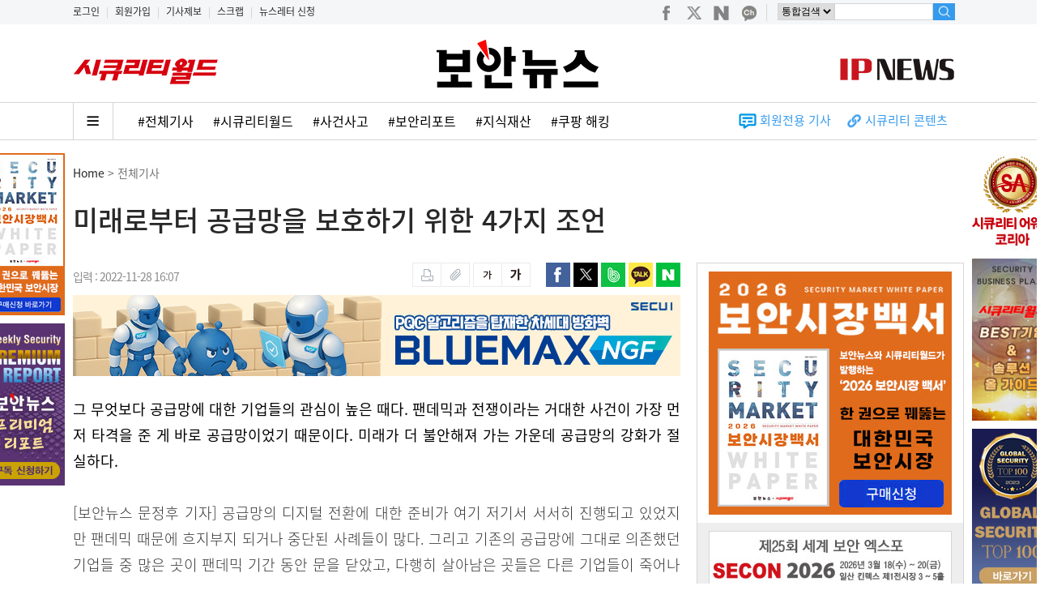

--- FILE ---
content_type: text/html; Charset=EUC-KR
request_url: https://www.boannews.com/media/view.asp?idx=111997&kind=34
body_size: 86084
content:


<!DOCTYPE html>
<html xmlns="http://www.w3.org/1999/xhtml" xml:lang="ko" lang="ko">
<head>
<title>미래로부터 공급망을 보호하기 위한 4가지 조언</title>
<link rel="shortcut icon" type="image/x-icon" href="https://www.boannews.com/images/favicon.ico" />
<meta http-equiv="Content-Type" content="text/html; charset=euc-kr">
<link href="../css/media_view.css?version=3.1" rel="stylesheet" type="text/css">



<link href="http://www.boannews.com/media/view.asp?idx=111997" rel="canonical">

<meta name="title" content="미래로부터 공급망을 보호하기 위한 4가지 조언"/>
<meta name="description" content="공급망의 디지털 전환에 대한 준비가 여기 저기서 서서히 진행되고 있었지만 팬데믹 때문에 흐지부지 되거나 중단된 사례들이 많다. 그리고 기존의 공급망에 그대로 의존했던 기업들 중 많은 곳이 팬데믹 기간 동안 문을 닫았고, 다행히 살아남은 곳들은 다른 기업들이 죽어나가는 걸 보며 공급망 디지털화의 중요성을 화들짝 깨달았다. 그러면서 다시 공급망 디지털화에 대한 시도에 불이 붙기 시작했다."/>
<meta name="news_keywords" content="정보보호,정보보안,IT보안,사이버보안,미래,공급망,공급망 보안,,," />
<meta name="Classification" content="산업"/>
<meta name="Copyright" content="보안뉴스"/>
<meta name="keywords" content="정보보호,정보보안,IT보안,사이버보안,미래,공급망,공급망 보안,,," />
<!-- facebook Mata Tag -->
<meta itemprop="name" property="og:title" content="미래로부터 공급망을 보호하기 위한 4가지 조언" />
<meta property="og:site_name" content="보안뉴스"/>
<meta property="og:url" content="http://www.boannews.com/media/view.asp?idx=111997" />
<meta property="og:description" content="공급망의 디지털 전환에 대한 준비가 여기 저기서 서서히 진행되고 있었지만 팬데믹 때문에 흐지부지 되거나 중단된 사례들이 많다. 그리고 기존의 공급망에 그대로 의존했던 기업들 중 많은 곳이 팬데믹 기간 동안 문을 닫았고, 다행히 살아남은 곳들은 다른 기업들이 죽어나가는 걸 보며 공급망 디지털화의 중요성을 화들짝 깨달았다. 그러면서 다시 공급망 디지털화에 대한 시도에 불이 붙기 시작했다." />
<meta property="og:type" content="article" />
<meta property="article:publisher" content="http://www.facebook.com/boannews" />
<meta property="og:image" content="http://www.boannews.com/media/upFiles2/2022/11/287806703_7023.jpg" />

<!--
<meta property="dable:item_id" content="111997">
<meta property="dable:author" content="문가용">
<meta property="article:section" content="전체기사">
<meta property="article:published_time" content="2022-11-28T16:07:00+09:00"> 
-->

<!-- Google+ / BAND Mata Tag -->
<meta itemprop="name" content="미래로부터 공급망을 보호하기 위한 4가지 조언">
<meta itemprop="description" content=" 공급망의 디지털 전환에 대한 준비가 여기 저기서 서서히 진행되고 있었지만 팬데믹 때문에 흐지부지 되거나 중단된 사례들이 많다. 그리고 기존의 공급망에 그대로 의존했던 기업들 중 많은 곳이 팬데믹 기간 동안 문을 닫았고, 다행히 살아남은 곳들은 다른 기업들이 죽어나가는 걸 보며 공급망 디지털화의 중요성을 화들짝 깨달았다. 그러면서 다시 공급망 디지털화에 대한 시도에 불이 붙기 시작했다.">
<meta itemprop="image" content="http://www.boannews.com/images/top/boannews_icon2.png">

<script type="text/javascript" src="/js/jquery-1.12.4.min.js"></script> 
<script type="text/javascript" src="/js/multiScroll.js"></script>

<script type="text/javascript" src="https://developers.kakao.com/sdk/js/kakao.min.js"></script>
<script type="text/javascript">
<!--
function DelPop(pPage,Opt)
	{
		popUpWin = window.open(pPage,'',Opt);
	}

function MM_preloadImages() { //v3.0
  var d=document; if(d.images){ if(!d.MM_p) d.MM_p=new Array();
    var i,j=d.MM_p.length,a=MM_preloadImages.arguments; for(i=0; i<a.length; i++)
    if (a[i].indexOf("#")!=0){ d.MM_p[j]=new Image; d.MM_p[j++].src=a[i];}}
}


function chk(){

	if (document.myform.name.value == "") {
		alert("이름을 입력하세요");	document.myform.name.focus();	return;
	}
	
	if (document.myform.name.value=='관리자' || document.myform.name.value=='운영자')
	{
		alert("사용할 수 없는 이름입니다."); 	document.myform.name.value= "";		return;
	}		
	

	if (document.myform.passwd.value == "") {
		alert("비밀번호를 입력하세요");	document.myform.passwd.focus();	return;
	}
	if (document.myform.contents.value == "") {
		alert("내용을 입력하세요");	document.myform.contents.focus();	return;
	}
	if (document.myform.security_code.value == "") {
		alert("인증코드를 입력하세요");	document.myform.security_code.focus();	return;
	}

	document.myform.reg_hidden.value = "write";
	document.myform.submit();
}

function DelPop(pPage,Opt)
	{
	if(confirm('해당되는 덧글까지 삭제됩니다. \n\n삭제하시겠습니까?')== true){
		//popUpWin = window.open(pPage,'',Opt);
		location.href = pPage;
	}
}

function DelPop_ad(pPage,Opt, dCode)
	{
	if( dCode == "A"){
			if(confirm('해당되는 답변글 및 덧글까지 삭제됩니다. \n\n모두 삭제하시겠습니까?')== true){
				//popUpWin = window.open(pPage,'',Opt);
				location.href = pPage;
			}
	}else if( dCode == "C"){
			if(confirm('삭제하시겠습니까?')== true){
				//popUpWin = window.open(pPage,'',Opt);
				location.href = pPage;
			}
	}
}

function inputCheckstring(form){
	for(i=5;i<=8;i++){
		re = /[@\#$%&*\()\-=+_"><:|']/gi;
		if(re.test(form.elements[i].value)){
			alert("특수문자는 입력하실 수 없습니다.");
			form.elements[i].value=form.elements[i].value.replace(re,"");
			form.elements[i].focus();
		}
	}
}

function GoSNS(url,sns_type) {
	var subject="미래로부터 공급망을 보호하기 위한 4가지 조언";
	var thumbnail="http://www.boannews.com/media/upFiles2/2022/11/287806703_7023.jpg";
	var summary="공급망의 디지털 전환에 대한 준비가 여기 저기서 서서히 진행되고 있었지만 팬데믹 때문에 흐지부지 되거나 중단된 사례들이 많다. 그리고 기존의 공급망에 그대로 의존했던 기업들 중 많은 곳이 팬데믹 기간 동안 문을 닫았고, 다행히 살아남은 곳들은 다른 기업들이 죽어나가는 걸 보며 공급망 디지털화의 중요성을 화들짝 깨달았다. 그러면서 다시 공급망 디지털화에 대한 시도에 불이 붙기 시작했다.";
	var summary_small=" : "+summary.substring(0,100)+"...";

//	var defaults = { 
//	version:    '2.0.1', 
//	login:      'boannews',
//	apiKey:     'R_974f2f9d9c9b4bc6674f6bb6a9392be2',
//	history:    '0', 
//	longUrl:    encodeURI(url)
//	}; 

//	var daurl = "http://api.bit.ly/shorten?" 
//	+"version="+defaults.version 
//	+"&longUrl="+defaults.longUrl 
//	+"&login="+defaults.login 
//	+"&apiKey="+defaults.apiKey 
//	+"&history="+defaults.history 
//	+"&format=json&callback=?"; 

//	jQuery.getJSON(daurl, function(data){ 
		if (sns_type=="1"){

			//var url = window.document.location.href;
			//var facebook_url = "https://www.facebook.com/sharer/sharer.php?u=" + url + "&display=popup&ref=plugin&src=share_button";
			//var fawin = window.open(facebook_url, 'fawin', 'width=600,height=500,scrollbars=no,resizable=no');
			//if (fawin) fawin.focus();

			var facebookUrl = "http://www.facebook.com/sharer.php?u=" + url;
			var result = window.open(facebookUrl, 'facebook', '');
		}
		if (sns_type=="2"){
			var twitterUrl = "http://twitter.com/intent/tweet?text=" + encodeURIComponent(subject) + "&url=" + url; //data.results[defaults.longUrl].shortUrl;
			var result = window.open(twitterUrl, 'twitter', '');
		}
		if (sns_type=="3"){
			var bandUrl = "http://www.band.us/plugin/share?body=" + encodeURIComponent(subject) + encodeURIComponent("\n") + encodeURIComponent(url)
			var result = window.open(bandUrl, "share_band", "width=410, height=540, resizable=no"); 
		}
		if (sns_type=="4"){
			// 카카오톡 공유
			Kakao.init('dd27eebc8afbecde61c1cb0693e3755b');
			Kakao.Link.sendDefault({
				objectType: 'feed',
				content: {
					title: '미래로부터 공급망을 보호하기 위한 4가지 조언',
					imageUrl: 'http://www.boannews.com/media/upFiles2/2022/11/287806703_7023.jpg',
					link: {
							mobileWebUrl: 'http://m.boannews.com/html/detail.html?idx=111997',
							webUrl: 'http://www.boannews.com/media/view.asp?idx=111997'
					}
				}
			});

			//카카오스토리 보내기
			//Kakao.init('dd27eebc8afbecde61c1cb0693e3755b');			//자바스크립트 api 키값
			//var kakaoUrl = "https://story.kakao.com/share?url=" + encodeURIComponent(url)
			//var result = window.open(kakaoUrl, "kakao", "width=600, height=460, resizable=no, scrollbars=yes, status=no"); 
		}
		if (sns_type=="5"){
			var bandUrl = "http://blog.naver.com/openapi/share?url=" + url + "&title=" + encodeURIComponent(subject);
			var result = window.open(bandUrl, "share_blog", "width=560, height=500, resizable=no"); 
		}

//	});
}


function changeFontSize(flag) {
	currentFontSize = parseInt($("#news_content").css("font-size"));
	if(flag=="+") {
		if(currentFontSize<25){
			$("#news_content").css({"font-size":eval(currentFontSize + 1)+"px"});
		}
	}else{ 
		if(currentFontSize>12){
			$("#news_content").css({"font-size":eval(currentFontSize - 1)+"px"});
		}
	}
}

//스크롤업 메뉴, 뉴스
var didScroll;
var lastScrollTop = 0;
var delta = 5;
var navbarHeight = $('#scroll_up').outerHeight();

$(window).scroll(function(event){
	didScroll = true;
});

setInterval(function() {
	if (didScroll) {
		hasScrolled();
		didScroll = false;
	}
}, 250);

function hasScrolled() {
	var st = $(this).scrollTop();
	if(Math.abs(lastScrollTop - st) <= delta)
		return;

	if (st > lastScrollTop && st > navbarHeight){
		// Scroll Down
		$('#scroll_up').removeClass('nav-down').hide();
		$('#Second_Menu_area').show();
	} else {
		// Scroll Up
		if(st + $(window).height() < $(document).height()) {
			$('#scroll_up').removeClass('nav-down').show();
			$('#scroll_up').removeClass('nav-up').addClass('nav-down');
			$('#Second_Menu_area').show();

			if(st < 200){
				$('#scroll_up').removeClass('nav-down').hide();
				$('#Second_Menu_area').hide();
			}
		}
	}
	lastScrollTop = st;
}

//이미지 확대
$(function(){
	$('#news_content img').click(function(event){
		var org_width=this.naturalWidth;
		if (org_width>=1000){
			$(".zoom_change_image").attr("src",$(this).attr("src") );
			$(".zoom_box").after("<div class = 'zoom_btn_box'></div>");
			$(".zoom_btn_box").append("<img src='../images/close.png' class='close'>");
			$(".zoom_area").fadeIn(500);

			$(".zoom_btn_box img.close").click(function(){
				$(".zoom_area").fadeOut(500);
				$(".zoom_change_image").delay(200).empty();
				$(".zoom_btn_box").delay(300).remove();
			});
		}
	});
});

$(function(){
	$('#news_content img').mouseover(function(){
		var org_width=this.naturalWidth;
		if (org_width>=1000){
			$a_img_title='클릭하시면 이미지를 크게 볼 수 있습니다.';
			$(this).attr('title',$a_img_title);
			$(this).css('cursor','url(../images/zoom.cur), auto');
		}
	}).mouseout(function(){
		$(this).attr('title','');
	});
});
//-->
</script>

<!-- Dable 스크립트 시작 / 문의 support@dable.io
<script>
(function(d,a,b,l,e,_) {
d[b]=d[b]||function(){(d[b].q=d[b].q||[]).push(arguments)};e=a.createElement(l);
e.async=1;e.charset='utf-8';e.src='//static.dable.io/dist/plugin.min.js';
_=a.getElementsByTagName(l)[0];_.parentNode.insertBefore(e,_);
})(window,document,'dable','script');
dable('setService', 'boannews.com');
dable('sendLog');
</script>
<!-- Dable 스크립트 종료 / 문의 support@dable.io -->
</head>
<body>
<div class="zoom_area">
	<div class="zoom_box"><img src="../images/blank.gif" class="zoom_change_image"></div>
</div>

<div id="Second_Menu_area">
	<div id="Second_Menu">
		<div id="MainMenu">
				<div class="logo"><a href="/" onfocus="this.blur();"><img src="/pds/main/sub_logo.gif" height="30" alt="" /></a></div>
				<div class="menu " onclick="location.href='/media/t_list.asp?mkind=0';">전체기사</div>
				<div class="menu_tab">|</div>
				<div class="menu1 " onclick="location.href='/media/list.asp?mkind=1';" onfocus="this.blur();">SECURITY</div>
				<div class="menu_tab">|</div>
				<div class="menu2 " onclick="location.href='/media/list.asp?mkind=2';" onfocus="this.blur();">IT</div>
				<div class="menu_tab">|</div>
				<div class="menu3 " onclick="location.href='/media/list.asp?mkind=4';" onfocus="this.blur();">SAFETY</div>
				<div class="menu_tab">|</div>
				<div class="menu5"><a href="/securityworld/" target="_blank"><img src="/images/sw_icon.png" alt="시큐리티월드" /></a></div>
				<div class="menu_tab">|</div>
				<div class="menu6"><a href="/IP/" target="_blank"><img src="/images/ipnews_icon.png" alt="IP NEWS" /></a></div>
		</div>

		<div id="search" style="float:right;">
		<form name="form_search" method="get" action="/search/list.asp" id="cse-search-box" onsubmit="return searchForm()">
			<input type="hidden" name="cx" value="partner-pub-9930086282638035:g8e0u1-r8xa">
			<input type="hidden" name="cof" value="FORID:9">
			<input type="hidden" name="ie" value="EUC-KR">
			<input type="hidden" name="q" size="12">
			<input type="hidden" name="sa" value="&#xac80;&#xc0c9;">
				<div class="find01" style="line-height:12px;">
					<select name="search" size="1" style="height:23px;font-size:12px;border:1px solid #d5d5d5;">
						<option value=''>통합검색</option>
						<option value='key_word'>뉴스</option>
						<option value='writer'>기자명</option>
						<option value='content'>컨텐츠</option>
						<option value='c_company'>상호검색</option>
						<option value='c_product'>제품검색</option>
					</select>
				</div>
				<div class="find02"><input type="text" name="find" class="find" maxlength="20" onkeyup="inputCheckTopSearch(document.form_search);"></div>
				<div class="find03"><input type="image" src="/images/new02/search.gif" alt="검색" /></div>
		</form>
		</div>
	</div>
</div>

<div id="scroll_up">
				<ul>
			
						<li><a href="view.asp?idx=141608&amp;kind=26"><img src="/media/upFiles2/2026/01/2-1(0).jpg" width="80" height="50" alt="" align="left" style="border:1px solid #DDDDDD" /></a>
						<p><a href="view.asp?idx=141608&amp;kind=26"><font color="#091545">[해킹 뉴노멀-1] “취약점·사고 맘...</font></a></p></li>
			
						<li><a href="view.asp?idx=141607&amp;kind=23"><img src="/media/upFiles2/2026/01/trans-0618(3).jpg" width="80" height="50" alt="" align="left" style="border:1px solid #DDDDDD" /></a>
						<p><a href="view.asp?idx=141607&amp;kind=23"><font color="#091545">삼성전자 ‘특허’  담당 직원, 사내...</font></a></p></li>
			
						<li><a href="view.asp?idx=141598&amp;kind=2"><img src="/media/upFiles2/2026/01/1-1(25).jpg" width="80" height="50" alt="" align="left" style="border:1px solid #DDDDDD" /></a>
						<p><a href="view.asp?idx=141598&amp;kind=2"><font color="#091545">딥페이크 아닌 AI는 안보이는 워터마...</font></a></p></li>
			
						<li><a href="view.asp?idx=141597&amp;kind=4"><img src="/media/upFiles2/2026/01/tn whiperpair.jpg" width="80" height="50" alt="" align="left" style="border:1px solid #DDDDDD" /></a>
						<p><a href="view.asp?idx=141597&amp;kind=4"><font color="#091545">내 블루투스 이어폰이 도청기로? 구글...</font></a></p></li>
			
				</ul>
</div>




<!--Include virtual="/secu_admin/ad_log/log.asp"-->


<link rel="shortcut icon" type="image/x-icon" href="http://www.boannews.com/images/favicon.ico" />

<SCRIPT type="text/javascript" src="/JS/activex_load.js"></SCRIPT>

<SCRIPT type="text/javascript">
function MM_swapImgRestore() { //v3.0
  var i,x,a=document.MM_sr; for(i=0;a&&i<a.length&&(x=a[i])&&x.oSrc;i++) x.src=x.oSrc;
}

function MM_preloadImages() { //v3.0
  var d=document; if(d.images){ if(!d.MM_p) d.MM_p=new Array();
    var i,j=d.MM_p.length,a=MM_preloadImages.arguments; for(i=0; i<a.length; i++)
    if (a[i].indexOf("#")!=0){ d.MM_p[j]=new Image; d.MM_p[j++].src=a[i];}}
}

function MM_findObj(n, d) { //v4.01
  var p,i,x;  if(!d) d=document; if((p=n.indexOf("?"))>0&&parent.frames.length) {
    d=parent.frames[n.substring(p+1)].document; n=n.substring(0,p);}
  if(!(x=d[n])&&d.all) x=d.all[n]; for (i=0;!x&&i<d.forms.length;i++) x=d.forms[i][n];
  for(i=0;!x&&d.layers&&i<d.layers.length;i++) x=MM_findObj(n,d.layers[i].document);
  if(!x && d.getElementById) x=d.getElementById(n); return x;
}

function MM_swapImage() { //v3.0
  var i,j=0,x,a=MM_swapImage.arguments; document.MM_sr=new Array; for(i=0;i<(a.length-2);i+=3)
   if ((x=MM_findObj(a[i]))!=null){document.MM_sr[j++]=x; if(!x.oSrc) x.oSrc=x.src; x.src=a[i+2];}
}

function searchForm(){
	if(!document.form_search.find.value){
		alert("검색어를 입력하세요!");
		document.form_search.find.focus();
		return false;
	}
	document.form_search.q.value=document.form_search.find.value;
	return true;
}

function inputCheckTopSearch(f){
	re = /[~!@\#$%^&*\()\-=+_"><:|']/gi;
	if(re.test(f.find.value)){
		alert("특수문자는 입력하실 수 없습니다.");
		f.find.value=f.find.value.replace(re,"");
		f.find.focus();
	}
}

function add_favorites(){
	var favorite_url = "http://www.boannews.com"   //즐겨찾기에 추가할 홈 주소
	var favorite_title = "안전한 세상을 위한 뉴스 -보안뉴스"   // 즐겨찾기에 기록할 이름(제목)을 기록
	if (document.all){
		window.external.AddFavorite(favorite_url,favorite_title)
	}
}


// 구글 로그분석 Start
  var _gaq = _gaq || [];
  _gaq.push(['_setAccount', 'UA-9071708-4']);
  _gaq.push(['_trackPageview']);

  (function() {
    var ga = document.createElement('script'); ga.type = 'text/javascript'; ga.async = true;
    ga.src = ('https:' == document.location.protocol ? 'https://ssl' : 'http://www') + '.google-analytics.com/ga.js';
    var s = document.getElementsByTagName('script')[0]; s.parentNode.insertBefore(ga, s);
  })();
// 구글 로그분석 end

function main_menu_view(){
	main_menu_hide.style.display="block";
}


/* 레이어 팝업 전체 페이지 배너*/
//쿠키설정
function setCookie( name, value, expiredays ) {
	var todayDate = new Date();
	todayDate.setDate( todayDate.getDate() + expiredays );
	document.cookie = name + "=" + escape( value ) + "; path=/; expires=" + todayDate.toGMTString() + ";"
}
 
//쿠키가져오기
function getCookie( name ) {
	var nameOfCookie = name + "=";
	var x = 0;
	while ( x <= document.cookie.length ){
	var y = (x+nameOfCookie.length);
	if ( document.cookie.substring( x, y ) == nameOfCookie ) {
		if ( (endOfCookie=document.cookie.indexOf( ";", y )) == -1 )
			endOfCookie = document.cookie.length;
			return unescape( document.cookie.substring( y, endOfCookie ) );
		}
		x = document.cookie.indexOf( " ", x ) + 1;
		if ( x == 0 )
		break;
	}
	return "";
}

//쿠키 설정여부체크
//$(function(){
//	if ( getCookie( "event_pop") != "done" ) {
//		document.getElementById("div_popup").style.display ="block";
//	}else{
//		document.getElementById("div_popup").style.display ="none";
//	}
//});

//윈도우창을 닫음
function closeWin() {
	if ( document.notice_form.chkbox.checked ){
		setCookie( "event_pop", "done" , 1 );
	}
	document.getElementById("div_popup").style.display ="none";
}
</SCRIPT>

<!-- Google GA4 start-->
<script async src="https://www.googletagmanager.com/gtag/js?id=G-THLS4STN28"></script>
<script>
  window.dataLayer = window.dataLayer || [];
  function gtag(){dataLayer.push(arguments);}
  gtag('js', new Date());

  gtag('config', 'G-THLS4STN28');
</script>
<!-- Google GA4 end-->

<!-- Google Tag Manager -->
<script>(function(w,d,s,l,i){w[l]=w[l]||[];w[l].push({'gtm.start':
new Date().getTime(),event:'gtm.js'});var f=d.getElementsByTagName(s)[0],
j=d.createElement(s),dl=l!='dataLayer'?'&l='+l:'';j.async=true;j.src=
'https://www.googletagmanager.com/gtm.js?id='+i+dl;f.parentNode.insertBefore(j,f);
})(window,document,'script','dataLayer','GTM-W36LD7L');</script>
<!-- End Google Tag Manager -->


<!--include virtual="/main_contents/top_banner.asp"-->

<!--팝업 설정 Start 
<div id="div_popup" style="display:none;position:absolute; z-index:200; top: 172px; left:50%; margin-left:50px;width:500px; height:430px;">
<TABLE cellSpacing=0 cellPadding=0 border="0" bgcolor="#000000">
<form name="notice_form">
	<tr>
		<td><img src="/images/banner/2019_market_report.jpg" border="0" usemap="#event_Map"></td>
	</tr>
	<tr>
		<td height="30" align="right">
			<input type="checkbox" name="chkbox" value="checkbox" align="absmiddle">
			<font color="#ffffff" face="돋움" style="font-size:10pt">하루동안 이 창 띄우지 않음</font>&nbsp;&nbsp;<a href="javascript:closeWin();">
			<font color="#ffffff" face="돋움" style="font-size:10pt"><b>창닫기</b></font></a>&nbsp;&nbsp;&nbsp;</td>
	</tr>
</form>
</TABLE>

<map name="event_Map">
	<area shape="rect" coords="293,346,433,374" href="/book/2019_market_report_List.pdf" target="_blank" onfocus="this.blur();" />
	<area shape="rect" coords="293,378,433,407" href="/book/buy.asp" onfocus="this.blur();" />
</map>
</div>
-->

<div id="top_moveIcon">
<div style="margin:0 auto; width:1100px;">
	<div style="margin:0; padding:5px 0 0 0; font-size:12px; float:left;">
			
				<a href="/custom/member_login.asp">로그인</a>
				<span style="padding:0 5px 0 5px; color:#CCCCCC;">|</span>
			
				<a href="/custom/member_join.asp">회원가입</a>
				<span style="padding:0 5px 0 5px; color:#CCCCCC;">|</span>
			
				<a href="/custom/news_jebo.asp">기사제보</a>
				<span style="padding:0 5px 0 5px; color:#CCCCCC;">|</span>
				<a href="/custom/scrap_list.asp">스크랩</a>
				<span style="padding:0 5px 0 5px; color:#CCCCCC;">|</span>
				<a href="/newsletter/">뉴스레터 신청</a>
	</div>
	<div style="float:right;">
		<div id="searchbox" style="margin:4px 0 0 0;">
		<div class="social" style="float:left;">
			<a href="https://www.facebook.com/boannews" target="_blank" onfocus="this.blur();"><img src="/images/new02/social1.png"></a>
			<a href="https://twitter.com/boannews" target="_blank" onfocus="this.blur();"><img src="/images/new02/social2.png"></a>
			<a href="https://blog.naver.com/boannews6931" target="_blank" onfocus="this.blur();"><img src="/images/new02/social3.png"></a>
			<a href="https://pf.kakao.com/_nLKAxd" target="_blank" onfocus="this.blur();"><img src="/images/new02/social4.png"></a>
			<img src="/images/new02/social5.gif">
		</div>

		<form name="form_search" method="get" action="/search/list.asp" id="cse-search-box" onsubmit="return searchForm()">
			<input type="hidden" name="cx" value="partner-pub-9930086282638035:g8e0u1-r8xa">
			<input type="hidden" name="cof" value="FORID:9">
			<input type="hidden" name="ie" value="EUC-KR">
			<input type="hidden" name="q" size="12">
			<input type="hidden" name="sa" value="&#xac80;&#xc0c9;">
				<div class="find01" style="line-height:12px;">
					<select name="search" size="1" style="height:21px;font-size:12px;border:1px solid #d5d5d5; float:left;">
						<option value=''>통합검색</option>
						<option value='key_word'>뉴스</option>
						<option value='writer'>기자명</option>
						<option value='content'>컨텐츠</option>
						<option value='c_company'>상호검색</option>
						<option value='c_product'>제품검색</option>
					</select>
				</div>
				<input type="text" name="find" class="find" maxlength="20" style="height:19px;" onkeyup="inputCheckTopSearch(document.form_search);">
				<div class="find03"><input type="image" src="/images/new02/search.gif" alt="검색" height="21" /></div>
		</form>
		</div>
	</div>
</div>
</div>

<div id="top_wrap">
	<div id="header">
	<div id="top_category">
	
		<div id="top_banner"><a href="/securityworld/"><img src="/securityworld/img/sw.png" width="180" style="margin-top:25px;"></a></div>
		<div id="top_logo"><a href='/default.asp' onfocus='this.blur();'><img src='/pds/main/default_ci.gif' width='340' height='65' alt='' /></a></div>
		<div id="search"><a href="/ip/"><img src="/ip/img/ipnews.png" style="margin:40px 10px 0 0;"></a></div>
	


	</div>

	<div class="top_line"></div>

	<div id="MainMenu_area">
		<ul id="main_menu_hide" onmouseover="this.style.display='block';" onmouseout="this.style.display='none';">
			<li class="menu " onclick="location.href='/media/t_list.asp?mkind=0';" onfocus="this.blur();">전체기사</li>
			<li class="menu " onclick="location.href='/media/list.asp?mkind=1';" onfocus="this.blur();">SECURITY</li>
			<li class="menu " onclick="location.href='/media/list.asp?mkind=2';" onfocus="this.blur();">IT</li>
			<li class="menu " onclick="location.href='/media/list.asp?mkind=4';" onfocus="this.blur();">SAFETY</li>
			<li class="menu " onclick="location.href='/securityworld/';" onfocus="this.blur();"><i>Security World</i></li>
			<li class="menu2 " onclick="location.href='/IP/';" onfocus="this.blur();">IP NEWS</li>
		</ul>

		
		<div id="main_menu_hash">
			<a href="javascript:main_menu_view();"><img src="/images/new02/all_menu_btn.png"></a>
			<a href="/media/t_list.asp">#전체기사</a>
		
			<a href="https://www.boannews.com/media/list.asp?mkind=5">#시큐리티월드</a>
			<!--<a href="/search/news_list.asp?search=key_word&find=">#</a>-->
		
			<a href="https://www.boannews.com/search/news_hash.asp?find=%BB%E7%B0%C7%BB%E7%B0%ED">#사건사고</a>
			<!--<a href="/search/news_list.asp?search=key_word&find=">#</a>-->
		
			<a href="https://www.boannews.com/search/news_hash.asp?find=%BA%B8%BE%C8%B8%AE%C6%F7%C6%AE">#보안리포트</a>
			<!--<a href="/search/news_list.asp?search=key_word&find=">#</a>-->
		
			<a href="https://www.boannews.com/IP/">#지식재산</a>
			<!--<a href="/search/news_list.asp?search=key_word&find=">#</a>-->
		
			<a href="https://www.boannews.com/search/news_total.asp?search=title&find=%C4%ED%C6%CE+%C7%D8%C5%B7">#쿠팡 해킹</a>
			<!--<a href="/search/news_list.asp?search=key_word&find=">#</a>-->
		
		</div>

		<div id="AddMenu2">
		<ul>
			<!--
			
					<li><a href="/securityworld/"><img src="/securityworld/img/sw.png" height="17" style="margin:5px 20px 0 0;"></a></li>
			
			<li>
				<img src="/images/new/icon1.gif" style="margin:0;padding:0;vertical-align:middle;">
				<a href="/media/s_list.asp?skind=C" style="font-size:15px;color:#359BED;font-weight:400">동영상</a>
			</li>
			<li>
				<img src="/images/new/icon2.gif" style="margin:0;padding:0;vertical-align:middle;margin-left:20px;">
				<a href="/media/s_list.asp?skind=J" style="font-size:15px;color:#359BED;font-weight:400">카드뉴스</a>
			</li>
			-->
			<li>
				<img src="/images/new/icon5.gif" style="margin:0;padding:0;vertical-align:middle;margin-left:20px;">
				<a href="/search/news_total.asp?search=key_word&find=%C8%B8%BF%F8%C0%FC%BF%EB" style="font-size:15px;color:#359BED;font-weight:400">회원전용 기사</a>
			</li>
			<li>
				<img src="/images/new/icon3.gif" style="margin:0;padding:0;vertical-align:middle;margin-left:20px;">
				<a href="/sc/" style="font-size:15px;color:#359BED;font-weight:400">시큐리티 콘텐츠</a>&nbsp;&nbsp;&nbsp;&nbsp;&nbsp;
			</li>
		</ul>
		</div>
	</div>

	</div>
</div>
<div id="wrap">














<div id="body">
	<div id="body_top">
		<div id="news_title01"><a href="/">Home</a> > 전체기사 <b></b></div>
		<div id="news_title02"><h1>미래로부터 공급망을 보호하기 위한 4가지 조언</h1></div>
	</div>


	<div id="body_left">
<!--#################### ■ BODY AREA-START ■ ####################-->
		<div id="media">
			<div id="news_util">
			<div id="news_util01">
				<!--&nbsp;&nbsp;|&nbsp;&nbsp;-->입력 : 2022-11-28 16:07
			</div>
			<div id="news_util03">
			<!--<iframe src="https://www.facebook.com/plugins/like.php?href=http://www.boannews.com/media/view.asp?idx=111997&amp;layout=button_count&amp;show_faces=false&amp;width=100&amp;action=like&amp;font=arial&amp;colorscheme=light" scrolling="no" frameborder="0" allowTransparency="true" style="border:none; overflow:hidden; width:100px; height:20px;"></iframe>-->
			</div>
			<div id="news_util02">
				<A HREF="#" onclick="javascript:window.open('news_print.asp?idx=111997','name','scrollbars=yes resizable=no width=1000 height=550')"><img src="../images/new/btn_print.gif" width="36" height="30" alt="" /></A><A href="news_scrap.asp?idx=111997"><img src="../images/new/btn_scrap.gif" width="35" height="30" alt="" /></A>

				<A href="javascript:changeFontSize('-');"><img src="../images/new/btn_small.gif" width="36" height="30" alt="" /></A><A href="javascript:changeFontSize('+');"><img src="../images/new/btn_big.gif" width="35" height="30" alt="" /></A>
			</div>

			<div id="news_util04">
					<img src="../images/new/btn_facebook.gif" width="30" height="30" onclick="GoSNS('http://www.boannews.com/media/view.asp?idx=111997','1');" alt="페이스북 보내기" />
					<img src="../images/new/btn_twitter.gif" width="30" height="30" onclick="GoSNS('http://www.boannews.com/media/view.asp?idx=111997','2');" alt="트위터 보내기" />
					<img src="../images/new/btn_band.gif" width="30" height="30" onclick="GoSNS('http://www.boannews.com/media/view.asp?idx=111997','3');" alt="네이버 밴드 보내기" />
					<img src="../images/new/btn_kakao.gif" width="30" height="30" onclick="GoSNS('http://www.boannews.com/media/view.asp?idx=111997','4');" alt="카카오 스토리 보내기" />
					<img src="../images/new/btn_blog.gif" width="30" height="30" onclick="GoSNS('http://www.boannews.com/media/view.asp?idx=111997','5');" alt="네이버 블로그 보내기" />
			</div>
			</div>

			<IFRAME NAME="media_view" width="750" height="100" SRC="/media/include/media_view_banner.asp" frameborder="0" style="margin-bottom:20px;"></IFRAME>

<!--
	
			<div id="news_tag">
				<div id="news_tag_txt">
				
				</div>
			</div>
	
-->




			<div itemprop="articleBody">
			<div id="news_content">
				<b style=font-weight:400;color:#000000;>그 무엇보다 공급망에 대한 기업들의 관심이 높은 때다. 팬데믹과 전쟁이라는 거대한 사건이 가장 먼저 타격을 준 게 바로 공급망이었기 때문이다. 미래가 더 불안해져 가는 가운데 공급망의 강화가 절실하다.</b><br><br>[보안뉴스 문정후 기자] 공급망의 디지털 전환에 대한 준비가 여기 저기서 서서히 진행되고 있었지만 팬데믹 때문에 흐지부지 되거나 중단된 사례들이 많다. 그리고 기존의 공급망에 그대로 의존했던 기업들 중 많은 곳이 팬데믹 기간 동안 문을 닫았고, 다행히 살아남은 곳들은 다른 기업들이 죽어나가는 걸 보며 공급망 디지털화의 중요성을 화들짝 깨달았다. 그러면서 다시 공급망 디지털화에 대한 시도에 불이 붙기 시작했다.<br><br><div class='news_image'><span class='img'><img src=http://www.boannews.com/media/upFiles2/2022/11/287806703_7023.jpg border=1 /></span><p class='txt'>[이미지 = utoimage]</p></div><br>공급망의 디지털화라는 것은 광범위한 개념이다. 하지만 물품과 재고를 실시간으로 파악하는 것과, 실시간 데이터 분석을 통해 보다 나은 결정을 하게 되는 것 두 가지는 대부분의 디지털화 작업에 포함된다. 연료 부족, 물가 인상, 원 재료의 품귀 현상, 컨테이너와 물류 값의 상승 등 코로나로 인해 파생된 각종 현상들이 기업들을 괴롭힐 때 이러한 두 가지 기능이 절실히 필요했었다. 여기에다가 러시아와 우크라이나의 전쟁이 터지면서 불안했던 공급망은 다시 한 번 시험대에 오르게 됐다.<br><br>재앙과 같은 상황을 연달아 겪으면서 기업들은 “리스크 관리는 모든 사업 행위를 하는 데 있어 필수”라는 개념을 갖기 시작했다. 이 다음에 올 여러 가지 사태를 미리 대비하지 않으면 큰일날 수 있다는 것을 느끼기 시작한 것이다. 그래서 기업들은 먼저 공급망의 현황을 실시간으로 확인할 수 있다면 참 좋겠다고 생각하기 시작했다. 그리고 가장 취약한 부분을 찾아내 문제를 해결하고, 위기 상황에서 복구할 수 있는 능력을 덧입히고자 했다. 지난 두 번의 사건(코로나와 전쟁)을 지나는 동안 디지털화를 제대로 완료하지 못했다고 하더라도, 앞으로 또 어떤 일이 생길지 모르니 공급망 보강은 포기하지 말고 계속 진행하는 것이 좋을 것으로 여겨진다. 다음 네 가지는 거의 필수적이라고 볼 수 있다.<br><br><b style=font-weight:400;color:#000000;>창고 자동화</b><br>모든 공급망의 알파와 오메가는 창고라고 할 수 있다. 여기서 소비자의 주문과 바람이 실물로서 잉태된다. 또한 각종 병목현상이 생기기도 하고 고객 불만의 근본적인 이유가 되기도 한다. 창고의 물품 관리와 유동적 물류의 흐름은 매일처럼 사람이 직접 개입해 손을 대야 하는 일인데, 최근 사람의 개입을 최소화 하기 위한 자동화 기술이 개발되고 있고, 업체들도 여기에 큰 관심을 보이고 있다. 물품 및 재고 파악은 물론 물류까지도 부드럽게, 오류 없이, 자동으로 처리하는 것이 기업들의 바람이다.<br><br>창고 내 재고 관리가 실시간으로 이뤄지고, 여기서 물건들의 드나듦만 원활하게 처리돼도, 공급망 전체에 숨통이 트인다. 물류 운반을 담당하는 기사들의 대기 시간이 줄어들고, 운반 경로의 효율이 높아진다. 그러므로 오배송의 확률이 낮아지고, 물건을 추적하는 것도 훨씬 쉽고 정확해진다. 가장 적절한 수의 인원을 배치할 수 있게 되므로 비용 효율도 높아진다.<br><br><b style=font-weight:400;color:#000000;>데이터의 양보다는 질</b><br>공급망을 디지털화 하면 생산되고 수집되는 데이터의 양이 어마어마하다는 것을 알게 될 것이다. 그리고 디지털화가 정착하면 할수록 계속해서 늘어날 것이다. 산사태와 같은 데이터의 양 때문에 기업은 질식할 것만 같은 기분이 될 것이다. 그렇다. 데이터의 양이 늘어난다고 해서 좋은 것만은 아니라는 것이다. 꼭 필요한 정보가 보장된 수준의 질을 가지고 공급되어야 하지, 그저 데이터가 많다는 것만으로는 큰 도움이 되지 않는다. <br><br>정보의 질을 높이려면 어떻게 해야 할까? 그 산사태 같은 정보 속에서 필요한 것을 쏙쏙 골라낼 수 있어야 한다. 즉 질식할 것만 같은 상황에서 정신을 차려야 한다는 건데, 그렇다는 건 정보의 출처와 내용을 기업의 필요에 따라 빠르게 걸러낼 수 있어야 한다는 뜻이다. 최근 기업들은 파트너사들이나 공급망 내 다른 관계자들과 협업을 이끌어낼 수 있고, 그것을 통해 가치를 창출할 수 있게 해 주는 ‘활용 가능한’ 정보를 선호한다. 보다 빠른 대처와 판단을 할 수 있게 해 주는 정보를 끌어내 해석하는 게 점점 중요해지고 있는 것이다.<br><br>예를 들면 제품의 활용도와 관련된 데이터는 물론 컨테이너가 얼마나 이동하지 않고 가만히 멈춰 있었는지, 트럭의 문이 언제 어떤 상황에서 열리는지, 트럭의 정비 시기는 언제고, 그것이 트럭 운송 시간과 얼마나 겹치는지, 상할 수 있는 물품이 트럭 안에 보관되는 기간이 평균 얼마인지 등과 같은 데이터가 공급망의 향상에 직접적인 도움을 줄 수 있다. <br><br><b style=font-weight:400;color:#000000;>니어쇼어링(Nearshoring)</b><br>코로나 사태로 분명해진 것 하나가 있다면 바로 우리가 사업을 하는 데 있어 지구 반대편에 있는 생산업자나 공급자, 유통업자들의 존재가 절실히 필요했다는 것이다. 세계 곳곳에 있는 그런 파트너사들에 대한 우리의 의존도는 생각보다 높았다. 예를 들어 중국의 공장들이 수개월 동안 코로나로 문을 닫자 유럽과 미국의 마트들이 동이 나기 시작했고, 그러면서 패닉 바잉 사태까지 여기 저기서 일어났다. 칩셋 부족으로 자동차 회사들이 자동차를 생산하거나 판매하기가 버거워졌고, 고객들은 수년을 기다려야 자신이 예약한 차를 받아볼 수 있었다.<br><br>그래서 공급망 관리자들은 이른 바 ‘니어쇼어링’에 대해 진지하게 검토하기 시작했다. 근처에 있는 공장, 유통망, 창고 등을 적극 활용하기 시작한 것이다. 또한 주요 고객들이 밀집해 있는 지역에 유통망을 마련해 팬데믹과 같은 사태 때 고객이 불편을 최대한 겪지 않도록 하는 방안도 마찬가지로 면밀히 검토되고 있다. 이는 지역화(regionalization)라고 한다.<br><br>니어쇼어링과 지역화가 효율적으로 작동하기 위해서는 비즈니스 데이터를 실시간으로 수집할 수 있어야 한다. 특정 공급자에게 과도하게 의존하고 있지 않은지, 제품과 서비스에 대한 수요가 지역적으로 어떻게 분포되어 있는지, 미래 생산에 차질을 빚을 만한 요소들이 주로 어디에서부터 나타나는지 등을 끊임없이 파악해야 한다는 것이다. 여러 센서, 커넥티드 장비, 가시성 향상 시스템을 공급망 곳곳에 설치함으로써 효과를 극대화할 수 있다.<br><br><b style=font-weight:400;color:#000000;>지속가능성</b><br>순환 경제, 기후 변화, 사회적 영향, 정부 프로젝트 등 지속가능성을 위한 여러 가지 방법론과 논의 주제들이 이야기되고 있다. 공급망의 효율화 역시 지속가능성과 밀접하게 연결되어 있다. 하지만 많은 기업들이 환경 문제에 대해 적극적으로 말하고 광고하는 것과 달리, 실제 공급망 조정을 통해 환경 문제에 기여하려는 움직임은 극히 뜸하다. 말과 행동 사이에 커다란 차이가 존재하는 것이다.<br><br>옥스퍼드이코노믹스(Oxford Economics)에서 조사한 바에 의하면 10명의 공급망 책임자 중 9명이 지속가능성을 향상시키기 위한 결의문이나 그에 준하는 사명선언문 등을 발표한 바 있다고 한다. 하지만 실제로 해상 운송 경로를 줄이려는 시도를 해 본 사람은 절반에 그쳤고, 제품 원료 공급에 대한 가시성을 확보한 건 2명뿐이었다. 지속가능성은 아직 홍보 문구 그 이상의 의미가 아닐 때가 많다.<br><br>‘가시성’은 현대 기업들 사이에서 가장 관심이 높은 주제라고 할 수 있다. 회사의 공급망 여기 저기서 일어나는 일들을 시각적으로 파악하고 싶다는 욕구가 많이 있다는 것이다. 그래서 실제 많은 기업들이 가시성 확보를 위해 여러 가지 테크를 도입하는 중이다. 누가 어떤 경로로 언제 저 창고에 물품을 가져다 놓을 것인지 알고, 그 물건이 얼마나 창고에 있다가 어떻게 다른 곳으로 이동하는지 미리 파악하는 경우가 늘어나고 있고, 그러면서 어느 정도 예측적인 공급망 관리를 할 수도 있게 되는데, 이는 효율을 높이고 탄소 배출량을 줄인다.<br><br>앞으로 또 우리가 알고 있는 공급망에 어떤 일들이 벌어질 지 아무도 예측할 수 없다. 어디서 전쟁이 터질 수도 있고, 재앙과 같은 자연 재해가 덮칠 수도 있다. 코로나가 재유행 할 가능성도 있고, 코로나보다 더 무서운 전염병이 어디선가 생성되고 있을 수도 있다. 우리는 아무 것도 예측할 수 없다. 그러므로 공급망을 튼튼하고 안전하게 만드는 건 지금부터 해야 하는 일이다. <br><br>글 : 윌 슈나이더(Will Schneider), 창립자,  InsightQuote<br>[국제부 문정후 기자(<A href=mailto:globoan@boannews.com>globoan@boannews.com</A>)]<P align=center><저작권자: 보안뉴스(<A href=http://www.boannews.com target=_blank>www.boannews.com</A>) 무단전재-재배포금지></P>
			</div>
			</div>

<!--
			
			<img src="https://cp.news.search.daum.net/api/publish.json?nurl=http%3A%2F%2Fwww.boannews.com%2Fmedia%2Fview.asp%3Fidx%3D111997&xml_url=http%3A%2F%2Fwww.boannews.com%2Fmedia%2Fview.xml%3Fidx%3D&channel=" style="display:none;"/>
			
-->

			<div id="news_util">
				<div id="news_util05">
				<a href='/search/list.asp?search=writer&amp;find=문가용' onfocus='this.blur();' style='font-size:15px;'><img src='images/button/view_list03.gif' align=absmiddle alt='' /> <b>문가용</b>기자 기사보기</a>
				</div>
			</div>

	<a href="https://newsstand.naver.com/952" target="_blank"><img src="/images/naver_newsstand.jpg"></a>


			<script>
			var i=0;
			function like_chk(t){
				$.ajax({
					type:"POST",
					url:"/media/news_like_ok.asp",
					dataType:"html",
					data:"idx=111997&code="+t,
					success:function(data){
							if (t=="bad"){
								if (i==0){
									$('#news_like .bad_count').html("1");
									i=i+1;
								}
							}else{
								if (i==0){
									$('#news_like .like_count').html("1");
									i=i+1;
								}
							}
						$('#news_like').append(data).trigger("create");
					}
				});
			}
			</script>
			<style>
				#news_like {width:750px;}
				#news_like ul {height:50px; border:1px solid #EBEBEB; border-radius:8px 8px 8px 8px; list-style:none; background-color:#fafafa;}
				#news_like li{float:left;}
				#news_like li img{padding:10px 10px 0 0; cursor:pointer;}
				#news_like li:nth-child(1){width:250px;}
				#news_like li:nth-child(3){width:30px; font-size:16px; font-weight:bold; margin:0 50px 0 0; padding:0; line-height:50px; }
				#news_like li:nth-child(5){width:30px; font-size:16px; font-weight:bold; margin:0 50px 0 0; padding:0; line-height:50px; }
				#news_like li:nth-child(6){text-align:right;}
			</style>

			<div id="news_like">
			<ul>
				<li>&nbsp;</li>
				<li><a href="javascript:like_chk('like');"><img src="../images/num_like.png"></a></li>
				<li><span class="like_count">0</span></li>
				<li><a href="javascript:like_chk('bad');"><img src="../images/num_bad.png"></a></li>
				<li><span class="bad_count">0</span></li>
				<li>
					<img src="../images/new/btn_facebook.gif" width="30" height="30" onclick="GoSNS('http://www.boannews.com/media/view.asp?idx=111997','1');" alt="페이스북 보내기" />
					<img src="../images/new/btn_twitter.gif" width="30" height="30" onclick="GoSNS('http://www.boannews.com/media/view.asp?idx=111997','2');" alt="트위터 보내기" />
					<img src="../images/new/btn_band.gif" width="30" height="30" onclick="GoSNS('http://www.boannews.com/media/view.asp?idx=111997','3');" alt="네이버 밴드 보내기" />
					<img src="../images/new/btn_kakao.gif" width="30" height="30" onclick="GoSNS('http://www.boannews.com/media/view.asp?idx=111997','4');" alt="카카오 스토리 보내기" />
					<img src="../images/new/btn_blog.gif" width="30" height="30" onclick="GoSNS('http://www.boannews.com/media/view.asp?idx=111997','5');" alt="네이버 블로그 보내기" />
				</li>
			</ul>
			</div>

			<div id="news_relation2">
			
			</div>

	<IFRAME NAME="media_view" width="750" height="100" SRC="/media/include/media_view_banner.asp" frameborder="0"></IFRAME>
	<!--<a href="https://www.ihappynanum.com/Nanum/B/G0PRXTDYZW" target="_blank"><img src="/ad_info/images/sup_img06.jpg"></a>-->

	<div id='news_area'><div class='news_list_title'><b><font color='#D60036'>헤드라인</font> 뉴스</b></div>
					<div class="news_list">
					<a href="view.asp?idx=141608">
					
					<span class="news_txt">[해킹 뉴노멀-1] “취약점·사고 맘놓고 밝힐 수 있어야 보안 강국”... 이원태 AI전략...</span>
					</a>
					</div>
		<div class='news_line'></div>
					<div class="news_list">
					<a href="view.asp?idx=141607">
					
					<span class="news_txt">삼성전자 ‘특허’  담당 직원, 사내기밀 유출 혐의로 구속</span>
					</a>
					</div>
		<div class='news_line'></div>
					<div class="news_list">
					<a href="view.asp?idx=141598">
					
					<span class="news_txt">딥페이크 아닌 AI는 안보이는 워터마크 허용... “AI기본법, 진흥 기반 조성”</span>
					</a>
					</div>
		<div class='news_line'></div>
					<div class="news_list">
					<a href="view.asp?idx=141597">
					
					<span class="news_txt">내 블루투스 이어폰이 도청기로? 구글 블루투스 연결 기능 취약점 발견</span>
					</a>
					</div>
		<div class='news_line'></div>
					<div class="news_list">
					<a href="view.asp?idx=141348">
					
					<span class="news_txt">[시큐리티 어워드 코리아] 박천오 피앤피시큐어 대표, “2026년은 사람 기반 인증의 원년...</span>
					</a>
					</div>
		<div class='news_line'></div></div><div id='news_area' style='margin-bottom:20px;'><div class='news_list_title' style='margin:0;'><b><font color='#D60036'>TOP</font> 뉴스</b></div><ul><li><a href='view.asp?idx=141595'>아파치 bRPC ‘비상’... 인증 없이 원격 ...</a></li><li><a href='view.asp?idx=141594'>영국 NCSC 경고... “러시아 연계 핵티비스...</a></li><li><a href='view.asp?idx=141592'>[AI와 보안] 파수, ‘KIST AI 서비스’...</a></li><li><a href='view.asp?idx=141347'>[시큐리티 어워드 코리아] 이재원 슈프리마 회장...</a></li><li><a href='view.asp?idx=141590'>오현주 국가안보실 3차장 “보안 투자 인센티브 ...</a></li><li><a href='view.asp?idx=141596'>유니온바이오메트릭스, 은행 창구서 ‘도장·돋보기...</a></li><li><a href='view.asp?idx=141606'>[중동 in K-Security] 유에이치텍, ...</a></li><li><a href='view.asp?idx=141571'>[2026 이메일 보안 솔루션 리포트] 클릭 한...</a></li></ul></div>

<!--
	
'			<div id="news_relation2">
'				<div class="news_relation2_title"><b><font color="#D60036">관련</font> 뉴스</b></div>
	
							<img src="/search/images/directory/directory_dot02.gif" width="4" height="4" align="absmiddle" alt="" />
							<a href="/media/view.asp?idx=&amp;kind="><font color="#515151"></font></a></br>
	
			</div>
	
-->

		<!-- Dable 바이라인하단_02 위젯 시작/ 문의 support@dable.io
		<div id="dablewidget_GokGmvov" data-widget_id="GokGmvov"> <script> (function(d,a){d[a]=d[a]||function(){(d[a].q=d[a].q||[]).push(arguments)};}(window,'dable')); dable('renderWidget', 'dablewidget_GokGmvov'); </script> </div>
		<!-- Dable 바이라인하단_02 위젯 종료/ 문의 support@dable.io -->

<!--
	
			<div id="news_relation3">
				<div class="news_relation3_title"><b><font color="#D60036">TOP</font> 뉴스</b></div>
				<ul>
	
							<li><a href="view.asp?idx=&amp;kind="><img src="" width="130" height="85" alt="" style="border:1px solid #DDDDDD" /></a>
							<p><a href="view.asp?idx=&amp;kind="><font color="#515151"></font></a></p></li>
	
				</ul>
			</div>
	
-->

<!--#################### LiveRE 소셜 댓글 시작 ####################
<div id="lv-container" data-id="boannews" data-uid="MTcyLzU3NTcvMTk3" >
<script type="text/javascript">
	window.livereOptions={
		refer:'www.boannews.com/media/view.asp?idx=111997'
	};

	(function(d, s) {
		var j, e = d.getElementsByTagName(s)[0];
		if (typeof LivereTower === 'function') { return; }
			j = d.createElement(s);
			j.src = 'https://cdn-city.livere.com/js/embed.dist.js';
			j.async = true;
			e.parentNode.insertBefore(j, e);
	})(document, 'script');
</script>
<noscript>>Please activate JavaScript for write a comment in LiveRe.</noscript>
</div>
<!--#################### LiveRE 소셜 댓글 끝 ####################-->

		<script type="text/javascript" src="/js/jquery-1.12.4.min.js"></script>
<script type="text/javascript">
	function text_checkit(f, txt_type, reply_num, reply_idx, grp, level, step){
		if(txt_type=="add"){
			if(!f.say.value || f.say.value=="로그인 후 댓글을 입력하세요."){
				alert("댓글을 입력하세요.");
				f.say.focus();
				return;
			}
			var string_size=f.say.value.length
			if(string_size>100){
				alert("글자수가 초과하였습니다.\n\n100자 이내로 작성하세요.");
				f.say.focus();
				return;
			}
			f.txt_type.value=txt_type;
			f.submit();
		}
		if(txt_type=="edit"){
			if(!f.say_edit.length){
				if(!f.say_edit.value || f.say_edit.value=="질문을 입력해주세요."){
					alert("질문을 입력하세요.");
					f.say_edit.focus();
					return;
				}
				var string_size=f.say_edit.value.length
				if(string_size>100){
					alert("글자수가 초과하였습니다.\n\n100자 이내로 작성하세요.");
					f.say_edit.focus();
					return;
				}
			}else{
				if(!f.say_edit[reply_num].value || f.say_edit[reply_num].value=="질문을 입력해주세요."){
					alert("질문을 입력하세요.");
					f.say_edit[reply_num].focus();
					return;
				}
				var string_size=f.say_edit[reply_num].value.length
				if(string_size>100){
					alert("글자수가 초과하였습니다.\n\n100자 이내로 작성하세요.");
					f.say_edit[reply_num].focus();
					return;
				}
			}
			f.txt_type.value=txt_type;
			f.reply_idx.value=reply_idx;
			f.submit();
		}
		if(txt_type=="re"){
			if(!f.say_re.length){
				if(!f.say_re.value || f.say_re.value=="질문을 입력해주세요."){
					alert("질문을 입력하세요.");
					f.say_re.focus();
					return;
				}
				var string_size=f.say_re.value.length
				if(string_size>100){
					alert("글자수가 초과하였습니다.\n\n100자 이내로 작성하세요.");
					f.say_re.focus();
					return;
				}
			}else{
				if(!f.say_re[reply_num].value || f.say_re[reply_num].value=="질문을 입력해주세요."){
					alert("질문을 입력하세요.");
					f.say_re[reply_num].focus();
					return;
				}
				var string_size=f.say_re[reply_num].value.length
				if(string_size>100){
					alert("글자수가 초과하였습니다.\n\n100자 이내로 작성하세요.");
					f.say_re[reply_num].focus();
					return;
				}
			}
			f.txt_type.value=txt_type;
			f.re_grp.value=grp;
			f.re_level.value= level;
			f.re_step.value=step;
			f.submit();
		}
	}
</SCRIPT>

<style>
	#reply_area{width:100%; margin:0 0 50px 0; padding:0; line-height:24px; text-align:left;}
	#reply_area textarea{width:85%; height:54px; FONT-FAMILY: Nanum Gothic, 굴림; font-size:14px; border:1px solid #CCCCCC; float:left;}
	#reply_area hr{border-top:1px solid #BBBBBB; margin:20px 0 15px 0;}
	#reply_area .reply_btn{width:14%; height:60px; background-color:#BA0A04; border:0; FONT-FAMILY: Nanum Gothic, 굴림; font-size:16px; color:#FFFFFF; line-height:50px; font-weight:600; cursor:pointer;}
	#reply_area #reply{margin:0;padding:0;}
	#reply_area #reply p{font-size:14px;color:#555555;margin:5px 0 0 0;padding:0;}
	#reply_area #reply .reply_edit{padding:3px;font-size:12px;color:#cccccc;letter-spacing:-1px;font-weight:600;border:1px solid #cccccc;cursor:pointer;}
	#reply_area #reply .reply_del{padding:3px;font-size:12px;color:#cccccc;letter-spacing:-1px;font-weight:600;border:1px solid #cccccc;cursor:pointer;}
	#reply_area .line{margin:15px 0 15px 0; border-top:0px; border-left:0px; border-right:0px; border-bottom:1px dotted #999999;}
</style>
<a name="q"></a>
<div id="reply_area">
<form name="txt_form" method="post" action="include/news_text_add_ok.asp">
		<input type="hidden" name="media_idx" value="111997">
		<input type="hidden" name="page" value="">
		<input type="hidden" name="search" value="">
		<input type="hidden" name="searchstring" value="">
		<input type="hidden" name="txt_type">
		<input type="hidden" name="reply_idx">
		<input type="hidden" name="re_grp">
		<input type="hidden" name="re_level">
		<input type="hidden" name="re_step">
		<textarea name="say" onfocus="this.value='';">로그인 후 댓글을 입력하세요.</textarea>
		<input type="button" class="reply_btn" onclick="text_checkit(document.txt_form,'add');" value="확인">
		<hr>


</form>
</div>


		</div>
<!--#################### ■ BODY AREA-END ■ ####################-->
	</div>


	<div id="body_right">
		<div id="media-right-scroll-start">
<div id="media-right-scroll-in">

<div id="media_right_bn_area"><IFRAME NAME="media_right_bn" id="media_right_bn" width="300" height="300" SRC="/media/include/media_right_banner.asp" frameborder="0"></IFRAME></div>

<div style="padding:10px 0 5px 0; background-color:#EEEEEE; border-bottom:1px solid #D5D5D5;">
<a href="https://www.seconexpo.com" target="_blank"><img src="/images/event3_1.jpg"></a>
<a href="https://www.egisec.org" target="_blank"><img src="/images/event4_1.jpg"></a>
<a href="https://www.pisfair.org" target="_blank"><img src="/images/event5_1.jpg"></a>
<a href="https://www.isecconference.org" target="_blank"><img src="/images/event2_1.jpg"></a>
<a href="http://www.ipconkorea.com" target="_blank"><img src="/images/event6_1.jpg"></a>
</div>

<div id='main_HitNews_area'><div id='main_HitNews_title' onclick=location.href='/media/o_list.asp';><span>가장 많이 본 기사 [주간]</span></div>
<div id='main_HitNews'><ul>
<li><img src='/images/new/1.gif' width='13' height='13' class='HitNews_img'/> <a href='/media/view.asp?idx=141527'>“도어락·CCTV 통제권 뺏긴다”... 루커스 Io...</a></li>
<li><img src='/images/new/2.gif' width='13' height='13' class='HitNews_img'/> <a href='/media/view.asp?idx=141546'>“20년 된 낡은 자물쇠 여전해”... 韓 NTLM...</a></li>
<li><img src='/images/new/3.gif' width='13' height='13' class='HitNews_img'/> <a href='/media/view.asp?idx=141521'>새로운 ‘보이드링크’ 멀웨어 프레임워크 출현... ...</a></li>
<li><img src='/images/new/4.gif' width='13' height='13' class='HitNews_img'/> <a href='/media/view.asp?idx=141534' style='color:#999999;'>[카드뉴스] “담당자 퇴사하면 끝?” 기업 노리는 ...</a></li>
<li><img src='/images/new/5.gif' width='13' height='13' class='HitNews_img'/> <a href='/media/view.asp?idx=141541' style='color:#999999;'>[김정덕의 AI 시대 보안 패러다임-5] AI도 인...</a></li>
<li><img src='/images/new/6.gif' width='13' height='13' class='HitNews_img'/> <a href='/media/view.asp?idx=141517' style='color:#999999;'>중국, ‘국가 안보’ 이유로 미국·이스라엘 보안 제...</a></li>
<li><img src='/images/new/7.gif' width='13' height='13' class='HitNews_img'/> <a href='/media/view.asp?idx=141435' style='color:#999999;'>[개인정보 다이어트 ①] “비번 돌려막다 다 털린다...</a></li>
<li><img src='/images/new/8.gif' width='13' height='13' class='HitNews_img'/> <a href='/media/view.asp?idx=141544' style='color:#999999;'>[테크칼럼] 유해사이트, 차단해도 계속 나오는 이유...</a></li>
<li><img src='/images/new/9.gif' width='13' height='13' class='HitNews_img'/> <a href='/media/view.asp?idx=141552' style='color:#999999;'>의무화된 ‘모의해킹’, 기업 보안 새 기준 부상.....</a></li>
<li><img src='/images/new/10.gif' width='13' height='13' class='HitNews_img'/> <a href='/media/view.asp?idx=141524' style='color:#999999;'>과기정통부 ‘독자 AI 모델 프로젝트’ LG·SKT...</a></li>
</ul></div></div>
<script type="text/javascript" src="/js/jquery-1.12.4.min.js"></script> 

<style type="text/css">
#sponsor_banner_title{width:328px; padding:0; text-align:left; background:url(/images/new/main_title04_bg.gif) no-repeat;}
#sponsor_banner_title span{font-family: 'Noto Sans KR'; font-size:13px; color:#0c2f4f; line-height: 30px; font-weight:600; margin-left:10px;}
.sponsor_banner {position: relative; width: 328px; height: 290px; margin:0; padding:0; overflow: hidden; background-color:#EEEEEE;}
.sponsor_banner ul {position: absolute; margin: 0; padding:0; list-style: none;}
.sponsor_banner ul li {width: 328px; height: 290px; margin:0; padding:0; float: left;}
.sponsor_banner dl{width: 328px; height: 290px; margin:0; padding:0; list-style:none;}
.sponsor_banner dl dt{width: 164px; height:76px;margin:0; padding:0; text-align:center; float: left;}
.sponsor_banner dl dt:nth-child(2n) {}
.sponsor_banner dl dt img {width:136px; height:50px; margin:0 auto;}
</style>

<div id="sponsor_banner_title" onclick="javascript:next_chk();"><span>주요 기업별 기사</span></div>
<div class="sponsor_banner">
	<ul class="logo_set">
		<li>
			<dl>
				<dt><a href="https://www.boannews.com/search/news_total.asp?find=시큐아이"><img src="https://www.boannews.com/images/sponsor/secui.jpg" border="0"></a></dt>
				<dt><a href="https://www.boannews.com/search/news_total.asp?find=티피링크"><img src="https://www.boannews.com/images/sponsor/tp.jpg" border="0"></a></dt>
				<dt><a href="https://www.boannews.com/search/news_total.asp?find=시큐레터"><img src="https://www.boannews.com/images/sponsor/seculetter.jpg" border="0"></a></dt>
				<dt><a href="https://www.boannews.com/search/news_total.asp?find=에스케어"><img src="https://www.boannews.com/images/sponsor/escare.jpg" border="0"></a></dt>
				<dt><a href="https://www.boannews.com/search/news_total.asp?find=슈프리마"><img src="https://www.boannews.com/images/sponsor/suprema.jpg" border="0"></a></dt>
				<dt><a href="https://www.boannews.com/search/news_total.asp?find=넷앤드"><img src="https://www.boannews.com/images/sponsor/netand.jpg" border="0"></a></dt>
				<dt><a href="https://www.boannews.com/search/news_total.asp?find=시큐브"><img src="https://www.boannews.com/images/sponsor/secuve.jpg" border="0"></a></dt>
				<dt><a href="https://www.boannews.com/search/news_total.asp?find=시큐어가드"><img src="https://www.boannews.com/images/sponsor/appm.jpg" border="0"></a></dt>
			</dl>
		</li>
		<li>
			<dl>
				<dt><a href="https://www.boannews.com/search/news_total.asp?find=아이디스"><img src="https://www.boannews.com/images/sponsor/idis.jpg" border="0"></a></dt>
				<dt><a href="https://www.boannews.com/search/news_total.asp?find=안랩"><img src="https://www.boannews.com/images/sponsor/ahnlab.jpg" border="0"></a></dt>
				<dt><a href="https://www.boannews.com/search/news_total.asp?find=아스트론"><img src="https://www.boannews.com/images/sponsor/astron.jpg" border="0"></a></dt>
				<dt><a href="https://www.boannews.com/search/news_total.asp?find=엘세븐"><img src="https://www.boannews.com/images/sponsor/l7.jpg" border="0"></a></dt>
				<dt><a href="https://www.boannews.com/search/news_total.asp?find=원우이엔지"><img src="https://www.boannews.com/images/sponsor/wonwoo.jpg" border="0"></a></dt>
				<dt><a href="https://www.boannews.com/search/news_total.asp?find=웹게이트"><img src="https://www.boannews.com/images/sponsor/webgate.jpg" border="0"></a></dt>
				<dt><a href="https://www.boannews.com/search/news_total.asp?find=아이티스테이션"><img src="https://www.boannews.com/images/sponsor/it.jpg" border="0"></a></dt>
				<dt><a href="https://www.boannews.com/search/news_total.asp?find=위즈코리아"><img src="https://www.boannews.com/images/sponsor/weeds.jpg" border="0"></a></dt>
			</dl>
		</li>
		<li>
			<dl>
				<dt><a href="https://www.boannews.com/search/news_total.asp?find=다후아"><img src="https://www.boannews.com/images/sponsor/dahua.jpg" border="0"></a></dt>
				<dt><a href="https://www.boannews.com/search/news_total.asp?find=이글루시큐리티"><img src="https://www.boannews.com/images/sponsor/igloo.jpg" border="0"></a></dt>
				<dt><a href="https://www.boannews.com/search/news_total.asp?find=이노뎁"><img src="https://www.boannews.com/images/sponsor/innodep.jpg" border="0"></a></dt>
				<dt><a href="https://www.boannews.com/search/news_total.asp?find=인콘"><img src="https://www.boannews.com/images/sponsor/incon.jpg" border="0"></a></dt>
				<dt><a href="https://www.boannews.com/search/news_total.asp?find=Genetec"><img src="https://www.boannews.com/images/sponsor/genetec.jpg" border="0"></a></dt>
				<dt><a href="https://www.boannews.com/search/news_total.asp?find=하이크비전"><img src="https://www.boannews.com/images/sponsor/hik.jpg" border="0"></a></dt>
				<dt><a href="https://www.boannews.com/search/news_total.asp?find=한화비전"><img src="https://www.boannews.com/images/sponsor/hanwhav.jpg" border="0"></a></dt>
				<dt><a href="https://www.boannews.com/search/news_total.asp?find=한국화웨이"><img src="https://www.boannews.com/images/sponsor/huawei.jpg" border="0"></a></dt>
			</dl>
		</li>
	</ul>
</div>

<script type="text/javascript">
	$(document).ready(function() {
		//사용할 배너
		var $banner = $(".sponsor_banner").find("ul");

		var $bannerWidth = $banner.children().outerWidth();//배너 이미지의 폭
		var $bannerHeight = $banner.children().outerHeight(); // 높이
		var $bannerLength = $banner.children().length;//배너 이미지의 갯수
		var rollingId;

		//정해진 초마다 함수 실행
		rollingId = setInterval(function() { rollingStart(); }, 3000);//다음 이미지로 롤링 애니메이션 할 시간차

		//마우스 오버시 롤링을 멈춘다.
		$banner.mouseover(function(){
			//중지
			clearInterval(rollingId);
			$(".logo_set").css("cursor", "pointer");
		});
		//마우스 아웃되면 다시 시작
		$banner.mouseout(function(){
			rollingId = setInterval(function() { rollingStart(); }, 3000);
			$(".logo_set").css("cursor", "default");
		});
		
		function rollingStart() {
			$banner.css("width", $bannerWidth * $bannerLength + "px");
			$banner.css("height", $bannerHeight + "px");
			//alert(bannerHeight);
			//배너의 좌측 위치를 옮겨 준다.
			$banner.animate({left: - $bannerWidth + "px"}, 1500, function() { //숫자는 롤링 진행되는 시간이다.
				//첫번째 이미지를 마지막 끝에 복사(이동이 아니라 복사)해서 추가한다.
				$(".logo_set").append("<li>" + $(".logo_set").find("li:first").html() + "</li>");
				//뒤로 복사된 첫번재 이미지는 필요 없으니 삭제한다.
				$(".logo_set").find("li:first").remove();
				//다음 움직임을 위해서 배너 좌측의 위치값을 초기화 한다.
				$(".logo_set").css("left", 0);
				//이 과정을 반복하면서 계속 롤링하는 배너를 만들 수 있다.
			});
		}
	}); 

	function next_chk(){
		$(".logo_set").append("<li>" + $(".logo_set").find("li:first").html() + "</li>");
		$(".logo_set").find("li:first").remove();
		$(".logo_set").css("left", 0);
	}
</script><style>
#sns_home {margin:20px 0 15px 0;}
#sns_home ul{height:25px; font-size:17px; margin:0; padding:0; list-style:none;}
#sns_home li{float:left;}
#sns_home li:nth-child(1){font-size:35px;line-height:25px;padding:0 0 0 15px;}
#sns_home li:nth-child(3){font-size:35px;line-height:25px;}
#sns_home img{padding:8px 0 0 5px;}

</style>

<div id="sns_home">
	<ul>
		<li>“</li>
		<li>&nbsp;<b>SNS</b>에서도 <b>보안뉴스</b>를 받아보세요!!&nbsp;</li>
		<li>”</li>
	</ul>

	<a href="https://www.facebook.com/boannews" target="_blank"><img src="/images/new/facebook.png" width="40"></a>
	<a href="https://twitter.com/boannews" target="_blank"><img src="/images/new/twitter.png" width="40"></a>
	<a href="http://blog.naver.com/boannews6931" target="_blank"><img src="/images/new/naver.png" width="40"></a>
	<a href="https://www.youtube.com/channel/UCCSHdGfRK0iPIAhwhLK8zfA" target="_blank"><img src="/images/new/youtube.png" width="40"></a>
	<a href="https://pf.kakao.com/_nLKAxd" target="_blank"><img src="/images/new/kakao.png" width="40"></a>
	<a href="https://www.instagram.com/boannews" target="_blank"><img src="/images/new/instagram.png" width="40"></a>
</div>

<!--[if gte IE 10]><!--
    <script type="text/javascript" src="http://cdnprism.pandora.tv/_adv_img/prism_ad/prismSDK/prismADP/js/PrismADP_1.3.1.min.js?lan=49546909" charset="utf-8"></script>
    <script type="text/javascript">
      /************************************************
                    Prism 광고
      ************************************************/
      _PrismADP = new PrismSDK(); 

      function Prism_PlayerSetting(){
        var channel = "";
        var category = "";
        var IP = "";
        var country = "";
        var clientBrowser = "";
        var ad_options =
        {
          adType: 'display_basic',
          adWidth:$("#mainPlayer").width(), 
          muted:true, //true : 사운드OFF, false:사운드ON / displayVideo상품은 true가 디폴트 
          RolloverControll :true, //사운드 마운스 컨트롤 / displayVideo상품은 true가 디폴트 
          isAutoPlay:true,
          autoSkipOnpause:false, //모바일 환경에서 onPause 이벤트발생시 자동으로 스킵 할지의 여부 설정 / displayVideo일경우 무조건 **false** (true : 
          isAdFinishShowPoster:true,
          adTag: 'http://prism.pandora.tv/boannews_pc/news/basic/?filetype=xml&channel='+channel+'&category='+category+'&IP='+IP+'&country='+country+'&browser='+clientBrowser
        };
        _PrismADP.adPlayer('prismADP').setup(ad_options); 
        $("#mainPlayer").height($("#mainPlayer").width()*9/16) 
      };



      // 광고 정보 텍스트
      function responseAdparamData(_data, _skipTrackURI, _deviceInfo){
        var data = JSON.parse(_data);
        setPlayData(data);
      }

      
      $(document).ready(function(){

          /*******************************************
            resize Event
          *******************************************/
          $(window).resize(function(){
              // 가로 기준으로 mainPlayer 사이즈에 맞게 광고 영상영역 자동 리사이징
            $("#prismADP").width($("#mainPlayer").width());
            _PrismADP.resizePlayer($("#prismADP").width(),'prismADP');
            $("#mainPlayer").height($("#prismADP").height());
          });

        prism_displayVideo = _PrismADP.Prism_PauseAndResume('prism_displayAD','prismADP');
        if(prism_displayVideo === true){
          Prism_PlayerSetting();
        };




      });

      /*******************************************
        광고 정보 텍스트 노출 (클라이언트 커스터 마이징 하는 부분)
      *******************************************/
      function setPlayData(data){
        /******************************************
          data.logoURL: 로고이미지
          data.text0: 광고사
          data.text1: 광고 제목
          data.text2: 광고 멘트
        ******************************************/
        $("#adlogoimg").attr("src", data.logoURL);
        $("#adText0").text(data.text0);
        $("#adText1").text(data.text1);
        $("#adText2").text(data.text2);
      }



      /************************************************
         광고에 대한 상태값에 대한 이벤트 수신
         개발자 comment : 기존 Prism_onPauseEventHandler 이벤트를 대체한다. 
      ************************************************/      
      window.addEventListener('Prism_onState', Prism_onStateEventHandler, false);
      function Prism_onStateEventHandler(e){
          e.preventDefault();
          console.log("[ PRISM ] : onStateEvent = "+e.state);
          switch(e.state){
            case 'START_AD' :
            // START_AD : 광고 시작 상태 
              break;
            case 'ONPAUSE' :
            // 모바일 환경에서 슬립모드, 백그라운드모드, 랜딩페이지 스위칭등의 onPause 이벤트 발생시 호출
            // PrismNativeListSetting() 초기 옵션에서 autoSkipOnpause:false 일 경우에만 호출되며 이 경우 광고는 일시정지 상태가 된다. 기존의 'SKIP_AD' 는 호출하지 않는다.
             // pause 이벤트시 광고 종료 여부를 매체사에서 제어 가능하다. 수동 종료 하지 않을 경우 일시정지되었던 광고를 재생버튼을 눌러 이어서 재생 가능하다. 
            // ONPAUSE_SKIP : PAUSE 이벤트 이후 매체사에서 종료할 경우 이후 동작을 커스터마이징 할수 있다. 
            // onForceStopHandler ("ONPAUSE_SKIP");
              break;
            
            default:
              break;
          }
      }




      /************************************************
        광고 정상 종료, 스킵 또는 오류로 인한 강제 종료시에 대한 처리
      ************************************************/      
      window.addEventListener('Prism_onfinishedAD', Prism_finishEventHandler, false);
      function Prism_finishEventHandler(e){
        e.preventDefault();
        switch (e.endType){          
          case 'ERROR_AD_LOAD':
          case 'ERROR_AD_PARSE':
          case 'ERROR_AD_PLAY':
          case 'NOT_SUPPORT':
          case 'AD_NO':
            jQuery("#prism_displayAD , #adTextArea").hide();
            break;
          case 'SKIP_AD':
            break;
          case 'END_AD':
            // END_AD : 광고 정상 재생후 종료.
            break;
          case 'CLICK_SKIP':
            // CLICK_SKIP : 광고 클릭 이벤트에 의한 종료
            // Display Video 상품은 CLICK_SKIP이 발생되지 않음
            break;
          case 'ONPAUSE_SKIP':
            // CLICK_SKIP : 광고 클릭 이벤트에 의한 종료 
            // Display Video 상품은 CLICK_SKIP이 발생되지 않음
            break;
          default:
            break;
        }
      };



      /************************************************
         광고영역에 접근시( prism_displayVideo 리턴값이 true일 경우 ) 광고 player 세팅요청 
      ************************************************/
      window.onscroll = function() {
        prism_displayVideo = _PrismADP.Prism_PauseAndResume('prism_displayAD','prismADP');
        if(prism_displayVideo === true){
            Prism_PlayerSetting();
        }
      };
    </script>
<!--<![endif]-->


    <!-- 프리즘 네이티브 광고 플레이어 영역 시작
    <div id="prism_displayAD" style="width:100%;">
    <div id="mainPlayer" style="top: 0px; left: 0px; width: 100%; position: relative; height: 563px; background-color: black;">
      <div id="prismADP" style="position: absolute; top: 50%; width: 100%; height: 563px; margin-top: -281.5px;">
        <video src="" autobuffer style="display:none"></video>
        <img class="btn_prism" style="display:none;">
        <span class="non_skip" style="display:none;"></span>
        <span class="prism_etcUI" style="display:block;width:81px;padding:5px 0 4px;background:rgba(0,0,0,0.7);font-size: 12px;line-height: 12px; color: #fff;text-align: center;position: absolute;left: 0;bottom: 0;">SPONSORED</span>
      </div>
    </div>
    <!-- 프리즘 네이티브 광고 플레이어 영역 끝 

    <!-- 프리즘 네이티브 광고 텍스트 영역 시작 
    <div id="adTextArea" style="width: 98%; height: auto;text-align: left; padding:5px 0 0;">
      <div style="height:30px;padding:10px 0 0 41px;position:relative;">
        <img id="adlogoimg" src="" alt="" style="display:block;width:30px;height:30px;position:absolute;left:0;top:0;border-radius:30px;margin-left:15px;">
        <span id="adText0" style="display:block;font-size:12px;color:#555;line-height:16px;overflow:hidden;text-overflow:ellipsis;white-space: nowrap;margin-left:10px;"></span>
      </div>
      <strong id="adText1" style="display:block;font-size:16px;color:#010101;line-height:18px;overflow:hidden;text-overflow:ellipsis;white-space: nowrap;margin-left:15px;"></strong>
      <span id="adText2" style="display:block;font-size:12px;color:#555;line-height:16px;margin:6px 0 10px 17px;overflow:hidden;text-overflow:ellipsis;white-space: nowrap;"></span>
    </div>
    </div>
    <!-- 프리즘 네이티브 광고 텍스트 영역   -->


<script type="text/javascript">
//if(navigator.userAgent.indexOf('MSIE 9.0') > -1 || navigator.userAgent.indexOf('MSIE 8.0') > -1 || navigator.userAgent.indexOf('iPhone') > -1 || navigator.userAgent.indexOf('Android') > -1) {
//	document.getElementById("prism_title").style.display="none";
//	document.getElementById("prism_displayAD").style.display="none";
//	document.getElementById("adTextArea").style.display="none";
//}
</script>


<div id="powerbiz_area">
<div id="powerbiz">
<a href='/custom/banner_advertising_link_count.asp?idx=1167' onfocus='this.blur();' target='_blank' class='AD_Click'><img src='/images/banner/2026WP_banner300x95(0).gif' width='300' height='95' border='0' alt='보안시장 백서'></a>
<a href='/custom/banner_advertising_link_count.asp?idx=437' onfocus='this.blur();' target='_blank' class='AD_Click'><img src='/images/banner/ciso.gif' width='300' height='95' border='0' alt=''></a>
<a href='/custom/banner_advertising_link_count.asp?idx=578' onfocus='this.blur();' target='_blank' class='AD_Click'><img src='/images/banner/weeds_250715_300x95.gif' width='300' height='95' border='0' alt='위즈디엔에스 2018'></a>
<a href='/custom/banner_advertising_link_count.asp?idx=694' onfocus='this.blur();' target='_blank' class='AD_Click'><img src='/images/banner/pbb.gif' width='300' height='95' border='0' alt='넷앤드 파워비즈 진행 2020년1월8일 시작~2021년 1월8일까지'></a>

</div>
</div>


<!-- Dable 상세우측 위젯 시작/ 문의 support@dable.io
<div id="dablewidget_GlGYqZox" style="font-family:Noto Sans KR" data-widget_id="GlGYqZox"> <script> (function(d,a){d[a]=d[a]||function(){(d[a].q=d[a].q||[]).push(arguments)};}(window,'dable')); dable('renderWidget', 'dablewidget_GlGYqZox'); </script> </div>
<!-- Dable 상세우측 위젯 종료/ 문의 support@dable.io -->

<div id='main_clipping_area'><div id='main_clipping_title' onclick=location.href='/media/s_list.asp?skind=5';><span>취약점 경고 및 보안 업데이트</span></div>
<div id='main_clipping'><ul>
<li><img src='/search/images/directory/directory_dot02.gif'> <a href='/media/view.asp?idx=141597&skind=5'><b>[2026.01.21]</b> 내 블루투스 이어폰이 도청기로...</a></li>
<li><img src='/search/images/directory/directory_dot02.gif'> <a href='/media/view.asp?idx=141595&skind=5'><b>[2026.01.21]</b> 아파치 bRPC ‘비상’......</a></li>
<li><img src='/search/images/directory/directory_dot02.gif'> <a href='/media/view.asp?idx=141586&skind=5'><b>[2026.01.20]</b> 돌아온 굿로더 멀웨어, 윈도우...</a></li>
<li><img src='/search/images/directory/directory_dot02.gif'> <a href='/media/view.asp?idx=141554&skind=5'><b>[2026.01.19]</b> 2025년 하반기 피싱 트렌드...</a></li>
<li><img src='/search/images/directory/directory_dot02.gif'> <a href='/media/view.asp?idx=141546&skind=5'><b>[2026.01.17]</b> “20년 된 낡은 자물쇠 여전...</a></li>
</ul></div></div>
<div id='main_clipping_area'><div id='main_clipping_title' onclick=location.href='/media/s_list.asp?skind=i';><span>보안ㆍIT산업 동향</span></div>
<div id='main_clipping'><ul>
<li><img src='/search/images/directory/directory_dot02.gif'> <a href='/media/view.asp?idx=141596&skind=i'>유니온바이오메트릭스, 은행 창구서 ‘도장·돋...</a></li>
<li><img src='/search/images/directory/directory_dot02.gif'> <a href='/media/view.asp?idx=141593&skind=i'>펜타시큐리티, ‘클라우드브릭 매니지드 룰’ ...</a></li>
<li><img src='/search/images/directory/directory_dot02.gif'> <a href='/media/view.asp?idx=141591&skind=i'>파이오링크, 전남소방본부에 ‘국산 네트워크’...</a></li>
<li><img src='/search/images/directory/directory_dot02.gif'> <a href='/media/view.asp?idx=141348&skind=i'>[시큐리티 어워드 코리아] 박천오 피앤피시큐...</a></li>
<li><img src='/search/images/directory/directory_dot02.gif'> <a href='/media/view.asp?idx=141347&skind=i'>[시큐리티 어워드 코리아] 이재원 슈프리마 ...</a></li>
</ul></div></div>
<script type="text/javascript">
jQuery(function(jQuery){
	jQuery(".tab-newslist").hide();
	jQuery(".tab-newslist").eq(0).show();
	
	jQuery(".tab-newstit li").each(function(index){
		$(this).click(function(){
			jQuery(".tab-newstit li span").removeClass("on");
			var idx = jQuery(this).index();
			jQuery(".tab-newstit li").eq(index).find("span").addClass("on");
			jQuery(".tab-newslist").hide();
			jQuery(".tab-newslist").eq(idx).show();
		});
	});
});
</script>


<style>
#seq{width:328px;margin:10px 0 0 0;}
#seq .tab-newstit{border:1px solid #EEEEEE; margin:0; padding:0; background:#fff; list-style:none;}
#seq .tab-newstit:after{clear:both; display:block; content:""}
#seq .tab-newstit li{float:left; width:33.333333%;}
#seq .tab-newstit li span{display:block; height:28px; padding-top:10px ;font-size:14px; font-weight:500; color:#999999; text-align:center;cursor:pointer;}
#seq .tab-newstit li span.on{color:#000000; background:#EEEEEE;cursor:pointer;}

#seq .tab-newslist{margin:0; padding:0; background:#fff; list-style:none;}
#seq .tab-newslist li:first-child{border-top:0;}
#seq .tab-newslist li:after{clear:both;display:block;content:""}
#seq .tab-newslist li p{width:40px; font-family: 'Noto Sans KR'; font-size:22px; color:#000; font-weight:300; float:left;}
#seq .tab-newslist li a{display:block; text-align:left; color:#000; font-weight:bold; font-size:15px; line-height:24px;}
#seq .tab-newslist li a span img {width:92px; height:60px; border:1px solid #ddd; margin-top:7px;}
#seq .tab-newslist li a span:nth-child(1){float:left;display:inline-block;margin:0 10px 0 0;}
#seq .tab-newslist li a span:nth-child(2){display:table-cell;vertical-align:middle;padding:14px 10px 10px 0;}
</style>



<div id="seq">
	<ul class="tab-newstit">
		<li><span id="sec1" href="#sec1" class="on">조회순</span></li>
		<li><span id="sec2" href="#sec2">추천순</span></li>
		<li><span id="sec2" href="#sec3">스크랩순</span></li>
	</ul>

	<ul class="tab-newslist"><!-- 조회순 -->
	
			<li><p class="news_count" style='color:#B71E1E;'>1</p>
					<a href="/media/view.asp?idx=141552"><span><img src="/media/upFiles2/2026/01/0119-1.jpg" alt=""></span>
					<span style="font-weight:400;">의무화된 ‘모의해킹’, 기업 보안 새 기준 ...</span></a>
			</li>
	
			<li><p class="news_count" style='color:#B71E1E;'>2</p>
					<a href="/media/view.asp?idx=141587"><span><img src="/media/upFiles2/2026/01/tn push.png" alt=""></span>
					<span style="font-weight:400;">보안 연구원이 해커 안방 점령... DNS ...</span></a>
			</li>
	
			<li><p class="news_count" style='color:#B71E1E;'>3</p>
					<a href="/media/view.asp?idx=141586"><span><img src="/media/upFiles2/2026/01/tn gootloader.jpg" alt=""></span>
					<span style="font-weight:400;">돌아온 굿로더 멀웨어, 윈도우 허점 노린 변...</span></a>
			</li>
	
			<li><p class="news_count" >4</p>
					<a href="/media/view.asp?idx=141569"><span><img src="/media/upFiles2/2026/01/skt-1.jpg" alt=""></span>
					<span style="font-weight:400;">SKT, 개인정보 유출 과징금 1347억원 ...</span></a>
			</li>
	
			<li><p class="news_count" >5</p>
					<a href="/media/view.asp?idx=141590"><span><img src="/media/upFiles2/2026/01/1-1(23).jpg" alt=""></span>
					<span style="font-weight:400;">오현주 국가안보실 3차장 “보안 투자 인센티...</span></a>
			</li>
	
	</ul>

	<ul class="tab-newslist"><!-- 추천순 -->
	
			<li><p class="news_count" style='color:#B71E1E;'>1</p>
					<a href="/media/view.asp?idx=141588"><span><img src="/media/upFiles2/2026/01/tn stock-market-charts.jpg" alt=""></span>
					<span style="font-weight:400;">캐나다 투자금융 규제 기관 CIRO, 투자자...</span></a>
			</li>
	
			<li><p class="news_count" style='color:#B71E1E;'>2</p>
					<a href="/media/view.asp?idx=141590"><span><img src="/media/upFiles2/2026/01/1-1(23).jpg" alt=""></span>
					<span style="font-weight:400;">오현주 국가안보실 3차장 “보안 투자 인센티...</span></a>
			</li>
	
			<li><p class="news_count" style='color:#B71E1E;'>3</p>
					<a href="/media/view.asp?idx=141337"><span><img src="/media/upFiles2/2026/01/강석균 안랩 대표-s.jpg" alt=""></span>
					<span style="font-weight:400;">[시큐리티 어워드 코리아] 강석균 안랩 대표...</span></a>
			</li>
	
			<li><p class="news_count" >4</p>
					<a href="/media/view.asp?idx=141586"><span><img src="/media/upFiles2/2026/01/tn gootloader.jpg" alt=""></span>
					<span style="font-weight:400;">돌아온 굿로더 멀웨어, 윈도우 허점 노린 변...</span></a>
			</li>
	
			<li><p class="news_count" >5</p>
					<a href="/media/view.asp?idx=141344"><span><img src="/media/upFiles2/2026/01/김기배 위즈코리아 대표-s(0).jpg" alt=""></span>
					<span style="font-weight:400;">[시큐리티 어워드 코리아] 김기배 위즈코리아...</span></a>
			</li>
	
	</ul>

	<ul class="tab-newslist"><!-- 스크랩순 -->
	
			<li><p class="news_count" style='color:#B71E1E;'>1</p>
				<a href="/media/view.asp?idx=141587"><span><img src="/media/upFiles2/2026/01/tn push.png" alt=""></span>
				<span style="font-weight:400;">보안 연구원이 해커 안방 점령... DNS ...</span></a>
			</li>
	
			<li><p class="news_count" style='color:#B71E1E;'>2</p>
				<a href="/media/view.asp?idx=141478"><span><img src="/media/upFiles2/2026/01/2229768384_m.jpg" alt=""></span>
				<span style="font-weight:400;">[2026 보안 핫 키워드-6] 제로트러스트...</span></a>
			</li>
	
			<li><p class="news_count" style='color:#B71E1E;'>3</p>
				<a href="/media/view.asp?idx=141422"><span><img src="/media/upFiles2/2026/01/1-1(5).png" alt=""></span>
				<span style="font-weight:400;">이노티움, ‘전사 개인정보 전주기 보안관리 ...</span></a>
			</li>
	
			<li><p class="news_count" >4</p>
				<a href="/media/view.asp?idx=141413"><span><img src="/media/upFiles2/2026/01/sc-1.png" alt=""></span>
				<span style="font-weight:400;">모든 상장사, 2027년부터 정보보호 공시 ...</span></a>
			</li>
	
	</ul>
</div><script type='text/JavaScript'>
function fncChkSurvey() {
var check=0;
for(i=0;i<poll.poll_chek.length;i++) {
if(poll.poll_chek[i].checked) {check=1;}
}
if(check<1) {alert('투표할 메뉴를 선택하세요'); return false;}
return true;
}
</script>
<div id='poll_title'><span>설문조사</span></div>
<form name='poll' onSubmit='return fncChkSurvey()' action='/media/poll_ok.asp?idx=218' method='post'>
<table id='poll_table'>
<tr><td colspan='2' class='poll_q'><b>우리나라 정보보호 수준 향상을 위해 이재명 정부에게 가장 바라는 점은 무엇인가요?</b></td></tr>
<tr><td><input type='radio' name='poll_chek' value='1'></td>
<td class='poll_item'>ISMS 등 보안 인증 제도 실효성 개선 </td></tr>
<tr><td><input type='radio' name='poll_chek' value='2'></td>
<td class='poll_item'>AI 보안, 양자보안 등 보안 기술 연구개발 지원 확대</td></tr>
<tr><td><input type='radio' name='poll_chek' value='3'></td>
<td class='poll_item'>중소 기업 보안 지원 확대</td></tr>
<tr><td><input type='radio' name='poll_chek' value='4'></td>
<td class='poll_item'>기업 보안 예산 비율 의무화</td></tr>
<tr><td><input type='radio' name='poll_chek' value='5'></td>
<td class='poll_item'>국가 정보보호 거버넌스 체계 정비 </td></tr>
<tr><td><input type='radio' name='poll_chek' value='6'></td>
<td class='poll_item'>기타(댓글로)</td></tr>
<tr><td colspan='2'>
<input type='image' src='/media/images/right/poll_btn01.gif' alt='투표하기' />&nbsp;&nbsp;&nbsp;&nbsp;&nbsp;&nbsp;<A HREF='/media/poll_02.asp?idx=218'><img src='/media/images/right/poll_btn02.gif' alt='' /></A></td></tr>
</table>
</form>


<div id="media_right_bn_area"><IFRAME NAME="media_right_bn" id="media_right_bn" width="300" height="300" SRC="/media/include/media_right_banner.asp" frameborder="0"></IFRAME></div>
</div>
</div>



	</div>
</div>



</div>

<div style="width: 100%; padding:35px 0 0 0; clear:both; background-color:#F6F6F8;">

</div>

<div id='bottom'>
<div id='main_news'>
<ul>
<li><a href='/media/view.asp?idx=141608&kind=26'><img src='/media/upFiles2/2026/01/2-1(0).jpg' width='250' height='160' alt='' /></a>
<p><a href='/media/view.asp?idx=141608&kind=26'><font color='#282828'>[해킹 뉴노멀-1] “취약점·사고 맘놓고 밝힐 수 있어...</font></a></p></li>
<li><a href='/media/view.asp?idx=141607&kind=123'><img src='/media/upFiles2/2026/01/trans-0618(3).jpg' width='250' height='160' alt='' /></a>
<p><a href='/media/view.asp?idx=141607&kind=123'><font color='#282828'>삼성전자 ‘특허’  담당 직원, 사내기밀 유출 혐의로 ...</font></a></p></li>
<li><a href='/media/view.asp?idx=141598&kind=2'><img src='/media/upFiles2/2026/01/1-1(25).jpg' width='250' height='160' alt='' /></a>
<p><a href='/media/view.asp?idx=141598&kind=2'><font color='#282828'>딥페이크 아닌 AI는 안보이는 워터마크 허용... “A...</font></a></p></li>
<li><a href='/media/view.asp?idx=141597&kind=4'><img src='/media/upFiles2/2026/01/tn whiperpair.jpg' width='250' height='160' alt='' /></a>
<p><a href='/media/view.asp?idx=141597&kind=4'><font color='#282828'>내 블루투스 이어폰이 도청기로? 구글 블루투스 연결 기...</font></a></p></li>
</ul>
</div>
<div id='main_news'>
<ul>
<li><a href='/media/view.asp?idx=141595&kind=14'><img src='/media/upFiles2/2026/01/tn apache.png' width='250' height='160' alt='' /></a>
<p><a href='/media/view.asp?idx=141595&kind=14'><font color='#282828'>아파치 bRPC ‘비상’... 인증 없이 원격 명령 실...</font></a></p></li>
<li><a href='/media/view.asp?idx=141348&kind=6'><img src='/media/upFiles2/2026/01/박천오 피앤피시큐어 대표-s.jpg' width='250' height='160' alt='' /></a>
<p><a href='/media/view.asp?idx=141348&kind=6'><font color='#282828'>[시큐리티 어워드 코리아] 박천오 피앤피시큐어 대표, ...</font></a></p></li>
<li><a href='/media/view.asp?idx=141347&kind=6'><img src='/media/upFiles2/2026/01/이재원 슈프리마 회장-s.jpg' width='250' height='160' alt='' /></a>
<p><a href='/media/view.asp?idx=141347&kind=6'><font color='#282828'>[시큐리티 어워드 코리아] 이재원 슈프리마 회장, “A...</font></a></p></li>
<li><a href='/media/view.asp?idx=141590&kind=2'><img src='/media/upFiles2/2026/01/1-1(23).jpg' width='250' height='160' alt='' /></a>
<p><a href='/media/view.asp?idx=141590&kind=2'><font color='#282828'>오현주 국가안보실 3차장 “보안 투자 인센티브 마련하겠...</font></a></p></li>
</ul>
</div>
</div>


<div id="copyright">
	<ul>
		<li><a href="http://www.thebn.co.kr" target="_blank">회사소개</a><span>|</span></li>
		<li><a href="/custom/ad_info01.asp?kind=9">광고안내</a><span>|</span></li>
		<li><a href="/ad_info/ad_info02.asp?kind=02">이용약관</a><span>|</span></li>
		<li class="bottom_menu1"><a href="/ad_info/ad_info03.asp?kind=03">개인정보처리방침</a><span>|</span></li>
		<li><a href="/ad_info/ad_info04.asp?kind=04">청소년 보호정책</a><span>|</span></li>
		<li><a href="/ad_info/ad_info05.asp?kind=05">윤리강령</a><span>|</span></li>
		<li><a href="/custom/customer_center.asp?kind=8">고객센터</a><span>|</span></li>
		<li><a href="/custom/company_info05.asp?kind=10">제휴안내</a><span>|</span></li>
		<li><a href="http://www.infothebooks.com" target="_blank">관련서적</a><span>|</span></li>
		<li><img src="/images/new/rss.gif" alt="" /> <a href="/custom/news_rss.asp" onfocus="this.blur();">RSS 서비스</a><span>|</span></li>
		<li><font color="#5f5f5f"> 발행인: 최정식&nbsp; | &nbsp;편집인: 최정식&nbsp; | &nbsp;청소년보호책임자: 권준</a></li>
		<!--<li><img src="/images/bottom/bottom_icon01.gif" alt="" /> <a href="/search/direc_record.asp">기업 등록하기</a></li>-->
	</ul>

	<div id="address1">
	<span style="font-size:12px;">등록번호 : 서울 아00181 | 등록/발행연월일 : 2006년 3월 17일 | 상호 : (주)더비엔 | 사업자등록번호 : 407-86-00506 | 대표 : 최정식, 최소영&nbsp;&nbsp;&nbsp;<img src="/images/new/inc.jpg" alt="" id="inc" height="20" /><img src="/images/new/kina02.jpg" alt="" id="kina" height="20"/> &nbsp;&nbsp; <a href="http://www.securityaward.org" target="_blank"><img src="/images/new/securityaward2.png" alt="" id="security awards" height="20" border="0" /></a><br>
	주소 : 서울시 마포구 마포대로4다길 41(마포동), 마포타워 15층 (우. 04177) | 전화 : 02-719-6931 | 팩스 : 02-715-8245 | E-mail : <a href="mailto:helpdesk@boannews.com">helpdesk@boannews.com</a></span>
	
		<p style="width:100%; padding:10px; background-color:#EFEFEF;"><b>「열린보도원칙」</b> <font color="#009AE8">당 매체는 독자와 취재원 등 뉴스이용자의 권리 보장을 위해 반론이나 정정보도, 추후보도를 요청할 수 있는 창구를 열어두고 있음을 알려드립니다.</font><br>
		<b>고충처리인 권준</b>(<a href="mailto:kwonjun@boannews.com">kwonjun@boannews.com</a>)</p>
	</div>

	<div id="address2">
	<span style="padding:20px;">Copyright ⓒ <a href="http://www.thebn.co.kr" target="_blank"><b>thebn Co., Ltd.</b></a> All rights reserved.</span>
	</div>
</div>


<div id="scroll_banner3" style="top:189px;left:50%;margin-left:-660px;width:100px;height:200px;position:absolute;z-index:200">
<IFRAME NAME="main_side3" id="main_side3" width="100" height="200" SRC="/main_files/main_side3.asp" frameborder="0"></IFRAME>
</div>

<div id="scroll_banner1" style="top:399px;left:50%;margin-left:-660px;width:100px;height:2000px;position:absolute;z-index:200">
<IFRAME NAME="main_side1" id="main_side1" width="100" height="2000" SRC="/main_files/main_side1.asp" frameborder="0"></IFRAME>
</div>

<div id="scroll_banner2" style="top:189px;left:50%;margin-left:560px;width:100px;height:2000px;position:absolute;z-index:200">
<IFRAME NAME="main_side2" id="main_side2" width="100" height="2000" SRC="/main_files/main_side2.asp" frameborder="0"></IFRAME>
</div>


<!--
시큐리티월드 광고주 배너광고 리스트
<div id="scroll_banner2" style="top:0px;left:50%;margin-left:560px;width:270px;position:absolute;background-color:#EFEFEF;border-radius:0px 0px 5px 5px;z-index:200;">
<table width='270' border='0' cellspacing='0' cellpadding='0' style="margin:13px 0 3px 0;"><tr><td align='center'><a href='/securityworld/'><img src='/securityworld/img/sw_partner.png'></a></td></tr></table>

					<table border="0" cellpadding="0" cellspacing="0">
						<tr>
							<td width="90" align="center" style="font-size:11px;line-height:16px; letter-spacing:-2px;"><a href="/securityworld/ad_view.asp?idx="><img src="/pds/product/" width="80" height="35" border="0" style='border:1px solid #cccccc;'></a><br><b></b><br><font color="#999999"></font></td>
						</tr>
						<tr><td height="10"></td></tr>
					</table>
	
<div>-->


<script type="text/javascript">
$(function(){
	onScrollDirection();
	onScrollAdjustEndLine("#media-right-scroll-start", "#wrap", "#media-right-scroll-in");
});
</script>
</body>
</html>


--- FILE ---
content_type: text/html; Charset=EUC-KR
request_url: https://www.boannews.com/main_files/main_side2.asp
body_size: 1608
content:


<!-- Google GA4 start-->
<script async src="https://www.googletagmanager.com/gtag/js?id=G-THLS4STN28"></script>
<script>
  window.dataLayer = window.dataLayer || [];
  function gtag(){dataLayer.push(arguments);}
  gtag('js', new Date());

  gtag('config', 'G-THLS4STN28');
</script>
<!-- Google GA4 end-->

<!-- Google Tag Manager -->
<script>(function(w,d,s,l,i){w[l]=w[l]||[];w[l].push({'gtm.start':
new Date().getTime(),event:'gtm.js'});var f=d.getElementsByTagName(s)[0],
j=d.createElement(s),dl=l!='dataLayer'?'&l='+l:'';j.async=true;j.src=
'https://www.googletagmanager.com/gtm.js?id='+i+dl;f.parentNode.insertBefore(j,f);
})(window,document,'script','dataLayer','GTM-W36LD7L');</script>
<!-- End Google Tag Manager -->

<body style="width:100px; margin:0; overflow:hidden;">
<a href='/custom/banner_advertising_link_count.asp?idx=883' onfocus='this.blur();' target='_blank' class='AD_Click'><img src='/images/banner/securityaward(0).jpg' border='0' alt='' style='margin-bottom:10px;'></a>
<a href='/custom/banner_advertising_link_count.asp?idx=913' onfocus='this.blur();' target='_blank' class='AD_Click'><img src='/images/banner/sw3_1.jpg' border='0' alt='' style='margin-bottom:10px;'></a>
<a href='/custom/banner_advertising_link_count.asp?idx=1046' onfocus='this.blur();' target='_blank' class='AD_Click'><img src='/images/banner/top100(0).jpg' border='0' alt='' style='margin-bottom:10px;'></a>


<SCRIPT LANGUAGE="JavaScript">
function re_load(){
	location.reload(); //페이지를 리로드
}

//tid=setTimeout(re_load,20000); //20초후re함수실행
</SCRIPT>
</body>
